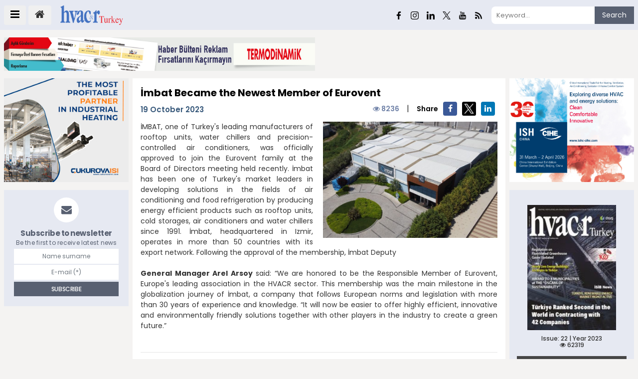

--- FILE ---
content_type: text/html; charset=UTF-8
request_url: https://www.hvac-turkey.com/news/imbat-became-the-newest-member-of-eurovent
body_size: 7713
content:

<!DOCTYPE html>
<html lang="tr-TR">

<head>
    <meta charset="UTF-8">
    <meta http-equiv="X-UA-Compatible" content="IE=edge">
    <meta name="viewport" content="width=device-width, initial-scale=1, shrink-to-fit=no">

    <!--Base URL-->
    <base href="https://www.hvac-turkey.com/" />
    <meta name="robots" content="index, follow" />

    <title>
        İmbat Became the Newest Member of Eurovent    </title>

    <!--Meta Info-->
    <meta name="keywords" content="İmbat Became the Newest Member of Eurovent" />
    <meta name="description" content="İmbat Became the Newest Member of Eurovent" />

    <link rel="canonical"
        href="https://www.hvac-turkey.com/news/imbat-became-the-newest-member-of-eurovent" />
    <link rel="icon" href="assets/img/favicon.png" type="image/x-icon" />

    <meta property="fb:app_id" content="265967904990678" />
    <meta property="og:locale" content="tr_TR" />
    <meta property="og:type" content="Article" />
    <meta property="og:title" content="İmbat Became the Newest Member of Eurovent" />
    <meta property="og:description" content='İMBAT, one of Turkey&#39;s leading manufacturers of rooftop units, water chillers and precision-controlled air conditioners, was officially approved to join the Eurovent family at the Board of Directors meeting held recently. İmbat has been one of Turkey&#39;s market leaders in developing solutions ..' />
    <meta property="og:url" content="https://www.hvac-turkey.com/news/imbat-became-the-newest-member-of-eurovent" />
    <meta property="og:site_name" content="Termodinamik" />
    <meta property="article:publisher" content="https://www.facebook.com/TermodinamikDergisi" />
    <meta name="image" property="og:image" content="https://www.hvac-turkey.com/upload/image/29377Press-image.jpg" />

    <meta name="twitter:card" content="summary_large_image" />
    <meta name="twitter:description" property="og:description" itemprop="description"
        content='İMBAT, one of Turkey&#39;s leading manufacturers of rooftop units, water chillers and precision-controlled air conditioners, was officially approved to join the Eurovent family at the Board of Directors meeting held recently. İmbat has been one of Turkey&#39;s market leaders in developing solutions ..' />
    <meta name="twitter:title" property="og:title" itemprop="name" content="İmbat Became the Newest Member of Eurovent" />
    <meta name="twitter:image" content="https://www.hvac-turkey.com/upload/image/29377Press-image.jpg" />

    <!-- Css -->
    <link rel="stylesheet"
        href="https://www.hvac-turkey.com/assets/plugins/bootstrap/css/bootstrap.min.css">
    <link rel="stylesheet"
        href="https://www.hvac-turkey.com/assets/plugins/fontawesome/css/font-awesome.css">
    <link rel="stylesheet" href="https://www.hvac-turkey.com/assets/css/style.css">
    <link rel="stylesheet" href="https://www.hvac-turkey.com/assets/css/mbcsmbmcp.css" type="text/css" />
    <link rel="stylesheet" href="https://www.hvac-turkey.com/assets/css/custom.css">
    <link rel="stylesheet" href="https://www.hvac-turkey.com/assets/css/swiper-bundle.min.css" type="text/css" />
    <link rel="stylesheet" href="https://www.hvac-turkey.com/assets/css/responsive.css">
    <link href="https://fonts.googleapis.com/css2?family=Exo+2:wght@400;500;600;700&display=swap" rel="stylesheet">

    <!-- Plugins Css -->
    <link rel="stylesheet"
        href="https://www.hvac-turkey.com/assets/plugins/lightslider/css/lightslider.css">
    <link rel="stylesheet"
        href="https://www.hvac-turkey.com/assets/plugins/scrollbar/jquery.mCustomScrollbar.min.css">

    <link rel="stylesheet" href="https://www.hvac-turkey.com/assets/plugins/magnific/magnific-popup.css">

    <!-- Flipbook StyleSheet -->
    <link rel="stylesheet" type="text/css" href="assets/dflip/css/dflip.css">
    <link rel="stylesheet" type="text/css" href="assets/dflip/css/themify-icons.css" media="all"/>

    <!-- Code Area -->
    <!-- Google tag (gtag.js) -->
<script async src="https://www.googletagmanager.com/gtag/js?id=G-MWF5F0NQNZ"></script>
<script>
  window.dataLayer = window.dataLayer || [];
  function gtag(){dataLayer.push(arguments);}
  gtag('js', new Date());

  gtag('config', 'G-MWF5F0NQNZ');
</script>

</head>

<body>

    <!-- B: Header -->
    <header>
    <div class="header-top w-100">
        <div class="container-fluid no-padding pr-md-2 pl-md-2">
            <div class="header-top-wrapper">
                <div class="header-logos">
                    <div class="navbar-header mr-md-3">
                        <button type="button" id="sidebarCollapse" class="btn btn-reverse navbar-btn">
                            <i class="fa fa-bars" style="font-size:21px"></i>
                            <span></span>
                        </button>

                        <a href="" class="btn btn-reverse"><i class="fa fa-home"></i></a>
                    </div>

                    <div class="logo w-100 text-center">
                        <a href="/" title="Logo"><img
                                src="https://www.hvac-turkey.com/upload/51936hvac.png"
                                height="40" alt="hvac-turkey logo"></a>
                    </div>
                </div>
                <div class="header-socials">
                    <ul class="header-social">
                        <li><a rel="nofollow" href="https://www.facebook.com/HVACTurkey" target="_blank"
                                title="Facebook"><img src="assets/img/facebook.png" alt=""></a></li>
                        <li><a rel="nofollow" href="https://www.instagram.com/dsygdogayayin/" target="_blank"
                                title="Instagram"><img src="assets/img/instagram.png" alt=""></a></li>
                        <li><a rel="nofollow" href="https://www.linkedin.com/company/hvacr-turkey" target="_blank"
                                title="Linkedin"><img src="assets/img/linkedin.png" alt=""></a></li>
                        <li><a rel="nofollow" href="https://twitter.com/Termodinamik_" target="_blank"
                                title="Twitter"><img src="assets/img/twitter.png" alt=""></a></li>
                        <li><a rel="nofollow" href="https://www.youtube.com/channel/UCMEO7b9U80_VrReVsZi4LHQ" target="_blank"
                                title="Youtube"><img src="assets/img/youtube.png" alt=""></a></li>
                        <li><a rel="nofollow" href="https://www.hvac-turkey.com/rss" target="_blank"
                                title="RSS"><img src="assets/img/rss.png" alt=""></a>
                        </li>
                    </ul>
                    <div class="search-box">
                        <form action="arama-sonuclari" method="get">
                            <input type="text" name="search_key" placeholder="Keyword...">
                            <button type="submit" class="col-auto">Search</button>
                        </form>
                    </div>
                </div>
            </div>
        </div>
    </div>
    <div class="header-bottom w-100">
        <div class="container-fluid no-padding">
            <div class="row">
                                        <div class="col-lg-6 pl-md-2 pr-md-2">
                            <div class="header-img w-100">
                                
                                    <a rel="nofollow" href="" class="block advertLink"
                                        id="57" target="_blank" title="Header Reklam"><img
                                            src="https://www.hvac-turkey.com/upload/image/60763DSYG_dergiSM_Termodinamik.jpg"
                                            alt="Header Reklam" class="img-fluid"></a>

                                
                            </div>
                        </div>
                                                </div>
        </div>
    </div>

    <!-- E: Mobile Menu -->
    <nav id="sidebar">
        <div class="sidebar-header">
            <h3><img src="https://www.hvac-turkey.com/upload/51936hvac.png" height="30"
                    alt="hvac-turkey logo"></h3>

            <div id="dismiss">
                <i class="fa fa-long-arrow-left"></i>
            </div>
        </div>

        <div class="search-box mobile-show">
            <form action="arama-sonuclari" method="get">
                <input type="text" name="search_key" placeholder="Keyword...">
                <button type="submit" class="col-auto">Search</button>
            </form>
        </div>

        <ul class="list-unstyled components">
            <li>
                <a rel="nofollow" href="/" title="Anasayfa">Home</a>
            </li>

            
                    <li>
                        <a title="Advertisement"
                            href="https://www.hvac-turkey.com/advertisement"
                            >
                            Advertisement                        </a>
                    </li>

                
                    <li>
                        <a title="Contact Us"
                            href="https://www.hvac-turkey.com/contact-us"
                            >
                            Contact Us                        </a>
                    </li>

                
                    <li>
                        <a title="News"
                            href="https://www.hvac-turkey.com/news"
                            >
                            News                        </a>
                    </li>

                
                    <li>
                        <a title="About Publisher"
                            href="https://www.hvac-turkey.com/about-publisher"
                            >
                            About Publisher                        </a>
                    </li>

                
                    <li>
                        <a title="Association & Chambers"
                            href="https://www.hvac-turkey.com/association-amp-chambers"
                            >
                            Association & Chambers                        </a>
                    </li>

                
                    <li>
                        <a title="HVACR in Turkey"
                            href="https://www.hvac-turkey.com/hvac-industry-in-turkey"
                            >
                            HVACR in Turkey                        </a>
                    </li>

                
                    <li>
                        <a title="Digital archive"
                            href="https://www.hvac-turkey.com/flip-flop-arsivi"
                            >
                            Digital archive                        </a>
                    </li>

                
                    <li>
                        <a title="About Magazine"
                            href="https://www.hvac-turkey.com/hvac-turkey-magazine"
                            >
                            About Magazine                        </a>
                    </li>

                
                    <li>
                        <a title="Digital latest issue"
                            href="https://www.hvac-turkey.com/hvac-turkey-online-latest"
                            >
                            Digital latest issue                        </a>
                    </li>

                
                    <li>
                        <a title="HTML Archive"
                            href="https://www.hvac-turkey.com/dergi-html-arsivi"
                            >
                            HTML Archive                        </a>
                    </li>

                                    </ul>

        <div class="mobile-social-wrapper">
            <h5>Follow Us!</h5>
            <ul class="mobile-social">
                <li><a rel="nofollow" href="https://www.facebook.com/HVACTurkey" target="_blank"
                        title="Facebook"><img src="assets/img/facebook.png" alt=""></a></li>
                <li><a rel="nofollow" href="https://www.instagram.com/dsygdogayayin/" target="_blank"
                        title="Instagram"><img src="assets/img/instagram.png" alt=""></a></li>
                <li><a rel="nofollow" href="https://www.linkedin.com/company/hvacr-turkey" target="_blank"
                        title="Linkedin"><img src="assets/img/linkedin.png" alt=""></a></li>
                <li><a rel="nofollow" href="https://twitter.com/Termodinamik_" target="_blank"
                        title="Twitter"><img src="assets/img/twitter.png" alt=""></a></li>
                <li><a rel="nofollow" href="https://www.youtube.com/channel/UCMEO7b9U80_VrReVsZi4LHQ" target="_blank"
                        title="Youtube"><img src="assets/img/youtube.png" alt=""></a></li>
                <li><a rel="nofollow" href="https://www.hvac-turkey.com/rss" target="_blank" title="RSS"><img
                            src="assets/img/rss.png" alt=""></a>
                </li>
            </ul>
        </div>
    </nav>
</header>    <!-- E: Header -->

    <main>
        <div class="container-fluid no-padding">
            <div class="row">
                <div class="main-wrapper w-100 mh-100 pl-md-2 pr-md-2 mb-3">

                    <!-- B: Sidebar Left Area -->
                    <div class="sidebar-left">
                        <div class="main-right-sidebar h-100">
        <!-- E: Altın Sponsorlarımız -->

        <!-- E: Gümüş Sponsorlarımız -->

        <!-- End. Sidebar Slider Banner1 -->

            <div id="adsSlider3" class="swiper sidebar-slider mb-md-3">
            <div class="swiper-wrapper">
                                                            <div class="swiper-slide"><a href="https://www.termodinamik.info" class="advertLink" id="56"
                                target="_blank" title="sidebar reklam"><img
                                    src="https://www.hvac-turkey.com/upload/image/95550banner-05.jpg"
                                    class="img-fluid w-100" alt="sidebar reklam"></a></div>
                                                                                <div class="swiper-slide"><a href="https://www.cukurovaisi.com/tr/urunler/endustriyel-isitma-sistemleri/?utm_source=hvac-turkey-endustri" class="advertLink" id="45"
                                target="_blank" title="sidebar reklam"><img
                                    src="https://www.hvac-turkey.com/upload/image/61649HVAC--Turkiye.jpg"
                                    class="img-fluid w-100" alt="sidebar reklam"></a></div>
                                    
            </div>
        </div>
        <!-- End. Sidebar Slider Banner3 -->

        <!-- End. Sidebar Slider Banner5 -->

        <!-- End. Sidebar Slider Banner7 -->

    <!-- Subscribe Form -->
    <aside class="widget widget_newsletter">
        <div class="newsletter-box">
            <i class="fa fa-envelope"></i>
            <h4>Subscribe to newsletter</h4>
            <p>Be the first to receive latest news</p>
            <form id="newsletterForm" action="javascript:void(0);">
                <input type="text" class="form-control" name="fname" placeholder="Name surname">
                <input type="email" class="form-control" name="email" placeholder="E-mail (*)" required>
                <input type="submit" value="SUBSCRIBE">
            </form>
            <div id="result"></div>
        </div>
    </aside>
    <!-- Subscribe Form -->
</div>                    </div>
                    <!-- E: Sidebar Left Area -->

                    <div class="content-area bg-white ml-md-2 mr-md-2 pt-md-3 pr-3 pl-3">
                         <!-- İlan Yoksa -->

                            <div class="main-left-sidebar h-100">
                                <div class="page-content news-detail">
                                    <h1>
                                        İmbat Became the Newest Member of Eurovent                                    </h1>
                                    <div class="row">
                                        <div class="col-auto col">
                                            <div class="news-date">
                                                <span>
                                                    19 October 2023                                                </span>
                                                                                            </div>
                                        </div>
                                        <div class="col mr-auto">
                                            <div class="news-share">
                                                <ul>
                                                    <li><a href="#"><i class="fa fa-eye"></i>
                                                            8236                                                        </a></li>
                                                    <li><span style="margin: 0 10px">|</span></li>
                                                    <li><a><span style="color: #000">Share</span></a></li>


                                                    <li>
                                                        <a class="facebook" href="javascript:void(0)"
                                                            onclick="window.open('https://www.facebook.com/sharer/sharer.php?u='+'https://www.hvac-turkey.com/news/imbat-became-the-newest-member-of-eurovent','facebook-share-dialog','width=626,height=436');return false;"><i
                                                                class="fa fa-facebook"></i></a>
                                                    </li>
                                                    <li><a class="twitter" href="#" rel="nofollow" target="_blank"
                                                            onclick="window.open('http://twitter.com/share?text=İmbat Became the Newest Member of Eurovent&amp;url=https://www.hvac-turkey.com/news/imbat-became-the-newest-member-of-eurovent','twitter-share-dialog','width=626,height=436');return false;">
                                                            <img src="assets/img/twitter-share.png" alt="twitter logo"></a>
                                                    </li>

                                                    <li><a class="linkedin"
                                                            href="http://www.linkedin.com/shareArticle?mini=true&amp;url=https://www.hvac-turkey.com/news/imbat-became-the-newest-member-of-eurovent"
                                                            rel="nofollow" target="_blank"
                                                            onclick="window.open('http://www.linkedin.com/shareArticle?mini=true&amp;url=https://www.hvac-turkey.com/news/imbat-became-the-newest-member-of-eurovent&amp;title=İmbat Became the Newest Member of Eurovent&amp;source=Termodinamik&amp;summary=termodinamik.info','linkedin-share-dialog','width=626,height=436');return false;"><i
                                                                class="fa fa-linkedin"></i></a></li>
                                                </ul>
                                            </div>
                                        </div>
                                    </div>

                                    <div id="content-area">
                                                                                    <img src="https://www.hvac-turkey.com/upload/image/29377Press-image.jpg"
                                                class="news-image" alt="İmbat Became the Newest Member of Eurovent">
                                        
                                        <p style="text-align:justify">İMBAT, one of Turkey&#39;s leading manufacturers of rooftop units, water chillers and precision-controlled air conditioners, was officially approved to join the Eurovent family at the Board of Directors meeting held recently. İmbat has been one of Turkey&#39;s market leaders in developing solutions in the fields of air conditioning and food refrigeration by producing energy efficient products such as rooftop units, cold storages, air conditioners and water chillers since 1991. İmbat, headquartered in Izmir, operates in more than 50 countries with its export network. Following the approval of the membership, İmbat Deputy<br />
<br />
<strong>General Manager Arel Arsoy</strong> said: &ldquo;We are honored to be the Responsible Member of Eurovent, Europe&#39;s leading association in the HVACR sector. This membership was the main milestone in the globalization journey of İmbat, a company that follows European norms and legislation with more than 30 years of experience and knowledge. &ldquo;It will now be easier to offer highly efficient, innovative and environmentally friendly solutions together with other players in the industry to create a green future.&rdquo;</p>                                    </div>

                                    <div class="popup-gallery">
                                                                            </div>

                                    <hr>

                                    <div class="news-tags clearfix">
                                        <h3>Tags</h3>
                                        <div>
                                                                                                <a href="tag/imbat">
                                                        imbat                                                    </a>

                                                                                                    <a href="tag/eurovent">
                                                        eurovent                                                    </a>

                                                                                                                                    </div>
                                    </div>

                                    <hr>

                                    <div class="news-share clearfix">

                                    </div>

                                </div>

                                <!-- Main Banner Last Vertical -->
                                                                                                                                            <div class="row mt-3">
                                            <div class="news-box col-lg-12 text-center mb-3">
                                                <a href="https://imbat.com/?utm_source=hvac-turkey-com&utm_medium=banner&utm_campaign=subat-23"
                                                    class="block advertLink" id="44"
                                                    target="_blank"><img
                                                        src="https://www.hvac-turkey.com/upload/image/45672-1EN1110px-90px-dark-banner.gif"
                                                        class="img-fluid" alt="Slider Altına"></a>
                                            </div>
                                        </div>
                                                                                                    <!-- End. Main Banner Last Vertical -->
                            </div>

                        
                    </div>

                    <!-- B: Sidebar Right Area -->
                    <div class="sidebar-right">
                        <div class="main-right-sidebar h-100">

            <div id="adsSlider2" class="swiper sidebar-slider mb-md-3">
            <div class="swiper-wrapper">
                                                            <div class="swiper-slide"><a href="https://ishc-cihe.hk.messefrankfurt.com/beijing/en.html" class="advertLink" id="67"
                                target="_blank" title="sidebar reklam"><img
                                    src="https://www.hvac-turkey.com/upload/image/58441ISHC26_300x250_HVAC-Tuekey.jpg"
                                    class="img-fluid w-100" alt="sidebar reklam"></a></div>
                                    
            </div>
        </div>
        <!-- End. Sidebar Slider Banner2 -->

        <!-- End. Sidebar Slider Banner4 -->

        <!-- End. Sidebar Slider Banner6 -->

        <!-- End. Sidebar Slider Banner8 -->

            <!-- Sidebar Ebook -->
    <div class="sidebar-ebook mb-3">
        <div class="ebook-box">

            <div id="df_manual" source="https://www.hvac-turkey.com/online/pdf/2023.pdf"
                        class="_df_thumb" id="22" style="background: none;padding: 0;"><img src="https://www.hvac-turkey.com/upload/image/20783hvac-2023-kapak.jpg"
                    alt="Year 2023"></div>
            <p class="text-center">Issue:
                22                |
                Year 2023 <br> <i class="fa fa-eye"></i>
                62319            </p>
            <div class="ebook-btn-box">
                                    <div id="df_manual" source="https://www.hvac-turkey.com/online/pdf/2023.pdf"
                        class="_df_thumb" id="22">READ DIGITAL</div>
                                <a rel="nofollow" title="HTML Oku" href="year-2023" target="_blank">READ HTML</a>
            </div>
            <select name="ebook_id" onchange="window.location.href=this.options
[this.selectedIndex].value" data-default="2020">
                <option value="0">Choose</option>
                                                                    <option
                                value="news/imbat-became-the-newest-member-of-eurovent?ebook_id=22"
                                >
                                Year 2023                            </option>
                                                                                                <option
                                value="news/imbat-became-the-newest-member-of-eurovent?ebook_id=21"
                                >
                                Year 2022                            </option>
                                                                                                <option
                                value="news/imbat-became-the-newest-member-of-eurovent?ebook_id=20"
                                >
                                Year 2021                            </option>
                                                                                                <option
                                value="news/imbat-became-the-newest-member-of-eurovent?ebook_id=19"
                                >
                                Year 2020                            </option>
                                                                                                <option
                                value="news/imbat-became-the-newest-member-of-eurovent?ebook_id=18"
                                >
                                Year 2019                            </option>
                                                                                                <option
                                value="news/imbat-became-the-newest-member-of-eurovent?ebook_id=17"
                                >
                                Year 2018                            </option>
                                                                                                <option
                                value="news/imbat-became-the-newest-member-of-eurovent?ebook_id=16"
                                >
                                Year 2017                            </option>
                                                                                                <option
                                value="news/imbat-became-the-newest-member-of-eurovent?ebook_id=15"
                                >
                                Year 2016                            </option>
                                                                                                <option
                                value="news/imbat-became-the-newest-member-of-eurovent?ebook_id=14"
                                >
                                Year 2015                            </option>
                                                                                                <option
                                value="news/imbat-became-the-newest-member-of-eurovent?ebook_id=13"
                                >
                                Year 2014                            </option>
                                                                                                <option
                                value="news/imbat-became-the-newest-member-of-eurovent?ebook_id=12"
                                >
                                Year 2013                            </option>
                                                                                                <option
                                value="news/imbat-became-the-newest-member-of-eurovent?ebook_id=11"
                                >
                                Year 2012                            </option>
                                                                                                <option
                                value="news/imbat-became-the-newest-member-of-eurovent?ebook_id=10"
                                >
                                Year 2011                            </option>
                                                                                                <option
                                value="news/imbat-became-the-newest-member-of-eurovent?ebook_id=9"
                                >
                                Year 2010                            </option>
                                                                                                <option
                                value="news/imbat-became-the-newest-member-of-eurovent?ebook_id=8"
                                >
                                Year 2009                            </option>
                                                                                                <option
                                value="news/imbat-became-the-newest-member-of-eurovent?ebook_id=7"
                                >
                                Year 2008                            </option>
                                                                                                <option
                                value="news/imbat-became-the-newest-member-of-eurovent?ebook_id=6"
                                >
                                Year 2007                            </option>
                                                                                                <option
                                value="news/imbat-became-the-newest-member-of-eurovent?ebook_id=5"
                                >
                                Year 2006                            </option>
                                                                                                <option
                                value="news/imbat-became-the-newest-member-of-eurovent?ebook_id=3"
                                >
                                Year 2005                            </option>
                                                                                                <option
                                value="news/imbat-became-the-newest-member-of-eurovent?ebook_id=2"
                                >
                                Year 2004                            </option>
                                                                                                <option
                                value="news/imbat-became-the-newest-member-of-eurovent?ebook_id=1"
                                >
                                Year 2003                            </option>
                                                                        </select>

        </div>
    </div>
    <!-- End. Sidebar Ebook -->

            <!-- Sidebar Activity Banner -->
        <div class="sidebar-box mb-md-3">
            <h3 class="mb-md-2 p-md-2 text-center activity">Events</h3>
                                                <div class="d-inline-block float-left w-100 mb-3 mt-1">
                        <a href="https://megaclimaexpo.com/ghana/?utm_source=Doga+yayin&utm_medium=banner&utm_campaign=ghana-megaclima-2025&utm_id=media-partner&utm_term=international+trade+show+ghana&utm_content=header-banner" class="advertLink" title="reklam"
                            id="65" target="_blank"><img
                                src="https://www.hvac-turkey.com/upload/image/72010300x100-MC-Gana.jpg"
                                class="img-fluid" alt="reklam"></a>
                    </div>
                                    </div>
        <!-- End. Sidebar Activity Banner -->
    </div>                    </div>
                    <!-- E: Sidebar Right Area -->
                </div>
            </div>
        </div>
    </main>

    <!-- B: Footer -->
    <footer>
    <div class="footer-top">
        <div class="container">
            <div class="row">
                <div class="col-12 col-lg-3">
                    <div class="foot-menu w-100">
                        <div>
                            <h1 class="foot-menu-title">
                                Voice of Turkish Hvac Industry                            </h1>
                        </div>
                        <p>
                            To provide sectoral inventory, research, news and information for the effective promotion of Turkey’s heating, cooling, ventilation and air conditioning interviews.                        </p>
                    </div>
                </div>
                <div class="col-12 col-lg-3">
                    <div class="foot-menu w-100">
                        <div>
                            <h2 class="foot-menu-title">
                                Pages                            </h2>
                        </div>
                        <ul>
                                                                <li class="w-50">
                                        <a href="https://www.hvac-turkey.com/news"
                                            title="News"><em
                                                class="fa fa-chevron-right mr-1"></em>
                                            News                                        </a>
                                    </li>
                                                                    <li class="w-50">
                                        <a href="https://www.hvac-turkey.com/hvac-turkey-magazine"
                                            title="About Magazine"><em
                                                class="fa fa-chevron-right mr-1"></em>
                                            About Magazine                                        </a>
                                    </li>
                                                                                    </ul>
                    </div>
                </div>

                <div class="col-12 col-lg-3">
                    <div class="foot-menu w-100">
                        <div class="foot-menu-title">
                            Categories                        </div>
                        <ul>
                                                                <li class="w-50">
                                        <a href="https://www.hvac-turkey.com/editorial"
                                            title="Editorial"><em
                                                class="fa fa-chevron-right mr-1"></em>
                                            Editorial                                        </a>
                                    </li>
                                                                    <li class="w-50">
                                        <a href="https://www.hvac-turkey.com/news"
                                            title="News"><em
                                                class="fa fa-chevron-right mr-1"></em>
                                            News                                        </a>
                                    </li>
                                                                                    </ul>
                    </div>
                </div>

                <div class="col-12 col-lg-3">
                    <div class="foot-menu w-100 last-child">
                        <div class="foot-menu-title">
                            Contact Us                        </div>
                        <ul class="w-100 d-block float-right">
                            <li><a href="#" title="Adres"><i class="fa fa-map-marker"></i>
                                    Ali Nazım Sok. No:30 Koşuyolu, Kadıköy
                                    İstanbul, 34718 Türkiye                                </a></li>
                            <li><a href="tel:+90 216 327 8010" title="Telefon"><i
                                        class="fa fa-phone"></i>
                                    +90 216 327 8010                                </a></li>
                            <li><a href="#" title="Faks"><i class="fa fa-fax"></i>
                                    +90 216 327 7925 (Fax)
                                </a></li>
                            <li><a href="/cdn-cgi/l/email-protection#92fbfcf4fdd2f6fdf5f3ebf3ebfbfcbcf1fdff" title="E-mail"><i
                                        class="fa fa-envelope"></i>
                                    <span class="__cf_email__" data-cfemail="20494e464f60444f4741594159494e0e434f4d">[email&#160;protected]</span>                                </a></li>
                        </ul>
                    </div>
                </div>
            </div>
        </div>
    </div>
    <div class="footer-bottom">
        <div class="container">
            <div class="row">
                <div class="col-auto mr-auto">
                    <ul class="footer-social">
                        <li><span>
                                Copyright © 2024 | Doga Trade Publishing Group, All Rights Reserved.                            </span></li>
                    </ul>
                </div>
                <div class="col-auto">
                    <ul class="foot-links">
                        <li><a rel="nofollow" href="https://www.termodinamik.info/" target="_blank"
                                title="termodinamik.info">termodinamik.info</a></li>
                        <li><a rel="nofollow" href="https://www.iskteknik.com/" target="_blank"
                                title="iskteknik.com">iskteknik.com</a></li>
                    </ul>
                </div>
            </div>
        </div>
    </div>
</footer>

<a href="#" id="back-to-top" title="Back to Top" class="show"><i class="fa fa-chevron-up bounce-top"></i></a>

<div class="overlay"></div>

<!-- Modal -->
<div class="modal fade" id="exampleModalCenter" tabindex="-1" role="dialog" aria-labelledby="exampleModalCenterTitle"
    aria-hidden="true">
    <div class="modal-dialog modal-lg" role="document"
        style="margin: 0px !important;display: flex;align-items: center;justify-content:center;height: 100vh;max-width: 100% !important;width: 100%">
        <div class="modal-content" style="width: 1000px">
            <div class="modal-header">
                <h5 style="font-size: 14px" class="modal-title" id="exampleModalLongTitle">Hvac-Turkey |
                    Sayı:
                    22 |
                    Year 2023                </h5>
                <button type="button" class="close" data-dismiss="modal" aria-label="Close">
                    <span aria-hidden="true">&times;</span>
                </button>
            </div>
            <div class="modal-body">
                                <p><a class="fbp-embed" data-fbp-height="550px" data-fbp-lightbox="yes" data-fbp-method="site" data-fbp-version="2020.1.2" data-fbp-width="950px" href="https://online.hvac-turkey.com/2022/" style="max-width: 100%">HVAC-Turkey | Year-2022 | Issue: 21</a><script data-cfasync="false" src="/cdn-cgi/scripts/5c5dd728/cloudflare-static/email-decode.min.js"></script><script async defer src="https://online.hvac-turkey.com/2022/files/html/static/embed.js?uni=990b86b7819fc54aa5fef5423af21376"></script></p>            </div>
        </div>
    </div>
</div>    <!-- E: Footer -->

    <!-- Js -->
    <script type="text/javascript" src="https://www.hvac-turkey.com/assets/js/jquery.min.js"></script>
    <!-- Flipbook Plugin Js -->
<script src="https://www.hvac-turkey.com/assets/dflip/js/dflip.js" type="text/javascript"></script>
<script src="https://www.hvac-turkey.com/assets/dflip/js/libs/three.min.js"
        type="text/javascript"></script>
<script src="https://www.hvac-turkey.com/assets/dflip/js/libs/mockup.min.js"
        type="text/javascript"></script>
    <script type="text/javascript"
        src="https://www.hvac-turkey.com/assets/plugins/bootstrap/js/bootstrap.min.js"></script>
        <script type="text/javascript"
        src="https://www.hvac-turkey.com/assets/js/swiper-bundle.min.js"></script>
    <script type="text/javascript"
        src="https://www.hvac-turkey.com/assets/plugins/lightslider/js/lightslider.js"></script>
    <script type="text/javascript"
        src="https://www.hvac-turkey.com/assets/plugins/scrollbar/jquery.mCustomScrollbar.concat.min.js"></script>
    <script type="text/javascript"
        src="https://www.hvac-turkey.com/assets/plugins/magnific/jquery.magnific-popup.min.js"></script>
    <script type="text/javascript" src="https://www.hvac-turkey.com/scripts/adverts.js"></script>
    <script type="text/javascript" src="https://www.hvac-turkey.com/assets/js/main.js"></script>
    <script>
    $('#newsletterForm').submit(function (e) {
        $.ajax({
            type: "POST",
            url: "newsletter-add.php",
            data: $("#newsletterForm").serialize(),
            success: function (result) {
                $('#result').html(result);
                $("#newsletterForm")[0].reset();
            }
        });
        e.preventDefault();
    });

    $('#newsletterFormPopup').submit(function (e) {
        $.ajax({
            type: "POST",
            url: "newsletter-add.php",
            data: $("#newsletterFormPopup").serialize(),
            success: function (result) {
                $('#resultPopup').html(result);
                $("#newsletterFormPopup")[0].reset();
            }
        });
        e.preventDefault();
    });

    /* Main Slider */
    let totalMSlide = $("#mainSlider li").length;
    if (totalMSlide <= 1) {
        $('#mainSlider').lightSlider({
            controls: false,
            auto: false,
            loop: false
        });
    } else {
        var mainSlider = $('#mainSlider').lightSlider({
            controls: true,
            speed: 2000,
            pause: 4000,
            mode: 'fade',
            adaptiveHeight: false
        });

        $('#PrevMs').click(function () {
            mainSlider.goToPrevSlide();
        });
        $('#NextMs').click(function () {
            mainSlider.goToNextSlide();
        });
    }

    /* Ads Slider 1*/
    let totalSlides = $("#adsSlider1 .swiper-slide").length;
    if (totalSlides <= 1) {
        const swiper = new Swiper('#adsSlider1', {
            loop: false
        });
    } else {
        const swiper = new Swiper('#adsSlider1', {
            loop: true,
            autoplay: {
                delay: 2000,
            },
            effect: 'slide'
        });
    }

    /* Ads Slider 2*/
    totalSlides = $("#adsSlider2 .swiper-slide").length;
    if (totalSlides <= 1) {
        const swiper = new Swiper('#adsSlider2', {
            loop: false
        });
    } else {
        const swiper = new Swiper('#adsSlider2', {
            loop: true,
            autoplay: {
                delay: 2000,
            },
            effect: 'slide'
        });
    }

    /* Ads Slider 3*/
    totalSlides = $("#adsSlider3 .swiper-slide").length;
    if (totalSlides <= 1) {
        const swiper = new Swiper('#adsSlider3', {
            loop: false
        });
    } else {
        const swiper = new Swiper('#adsSlider3', {
            loop: true,
            autoplay: {
                delay: 2000,
            },
            effect: 'slide'
        });
    }

    /* Ads Slider 4*/
    totalSlides = $("#adsSlider4 .swiper-slide").length;
    if (totalSlides <= 1) {
        const swiper = new Swiper('#adsSlider4', {
            loop: false
        });
    } else {
        const swiper = new Swiper('#adsSlider4', {
            loop: true,
            autoplay: {
                delay: 2000,
            },
            effect: 'slide'
        });
    }

    /* Ads Slider 5*/
    totalSlides = $("#adsSlider5 .swiper-slide").length;
    if (totalSlides <= 1) {
        const swiper = new Swiper('#adsSlider5', {
            loop: false
        });
    } else {
        const swiper = new Swiper('#adsSlider5', {
            loop: true,
            autoplay: {
                delay: 2000,
            },
            effect: 'slide'
        });
    }

    /* Ads Slider 6*/
    totalSlides = $("#adsSlider6 .swiper-slide").length;
    if (totalSlides <= 1) {
        const swiper = new Swiper('#adsSlider6', {
            loop: false
        });
    } else {
        const swiper = new Swiper('#adsSlider6', {
            loop: true,
            autoplay: {
                delay: 2000,
            },
            effect: 'slide'
        });
    }

    /* Ads Slider 7*/
    totalSlides = $("#adsSlider7 .swiper-slide").length;
    if (totalSlides <= 1) {
        const swiper = new Swiper('#adsSlider7', {
            loop: false
        });
    } else {
        const swiper = new Swiper('#adsSlider7', {
            loop: true,
            autoplay: {
                delay: 2000,
            },
            effect: 'slide'
        });
    }

    /* Ads Slider 8*/
    totalSlides = $("#adsSlider8 .swiper-slide").length;
    if (totalSlides <= 1) {
        const swiper = new Swiper('#adsSlider8', {
            loop: false
        });
    } else {
        const swiper = new Swiper('#adsSlider8', {
            loop: true,
            autoplay: {
                delay: 2000,
            },
            effect: 'slide'
        });
    }

    document.addEventListener("DOMContentLoaded", function () {
        var triggerDiv = document.getElementById("");
        if (triggerDiv && triggerDiv != "") {
            var clickEvent = new MouseEvent("click", {
                bubbles: true,
                cancelable: true,
                view: window
            });
            triggerDiv.dispatchEvent(clickEvent);
            triggerDiv.addEventListener("click", function () {

            });
        }
    });

</script><script defer src="https://static.cloudflareinsights.com/beacon.min.js/vcd15cbe7772f49c399c6a5babf22c1241717689176015" integrity="sha512-ZpsOmlRQV6y907TI0dKBHq9Md29nnaEIPlkf84rnaERnq6zvWvPUqr2ft8M1aS28oN72PdrCzSjY4U6VaAw1EQ==" data-cf-beacon='{"version":"2024.11.0","token":"62d5ce02cff348418be165717d405f32","r":1,"server_timing":{"name":{"cfCacheStatus":true,"cfEdge":true,"cfExtPri":true,"cfL4":true,"cfOrigin":true,"cfSpeedBrain":true},"location_startswith":null}}' crossorigin="anonymous"></script>
</body>

</html>

--- FILE ---
content_type: text/css
request_url: https://www.hvac-turkey.com/assets/css/style.css
body_size: 7220
content:
@import url("https://fonts.googleapis.com/css2?family=Poppins:ital,wght@0,400;0,500;0,600;0,700;0,800;0,900;1,400;1,500;1,600;1,700;1,800;1,900&display=swap");
a,
body,
div,
h1,
h2,
h3,
h4,
h5,
h6,
html,
li,
ol,
span,
ul {
  text-decoration: none;
  list-style: none;
  outline: 0;
  margin: 0;
  padding: 0;
}
a:active,
a:focus,
a:hover,
button:active,
button:focus,
button:hover {
  text-decoration: none;
  list-style: none;
}
h1,
h2,
h3,
h4,
h5,
h6 {
  font-family: "Poppins", sans-serif;
  font-weight: 700;
  line-height: 1.1;
  color: inherit;
}
a,
a:focus,
a:hover {
  color: inherit;
  text-decoration: none;
  transition: all 0.3s;
}
body {
  font-family: "Poppins", sans-serif;
  font-weight: 400;
  font-size: 16px;
  line-height: 1.09;
  color: #333;
  background-color: #f4f3f2;
}
header .header-top {
  background: #e6e9f2;
  font-size: 14px;
  height: 60px;
  z-index: 100;
  position: static;
  top: 0;
}
header .header-top.fixed-header {
  position: fixed;
  top: 0;
  box-shadow: 0 5px 7px 1px rgba(0, 10, 20, 0.14);
  -moz-box-shadow: 0 5px 7px 1px rgba(0, 10, 20, 0.14);
  -webkit-box-shadow: 0 5px 7px 1px rgba(0, 10, 20, 0.14);
}
header .header-top .top-menu {
  display: table;
}
header .header-top .top-menu li {
  display: table-cell;
  vertical-align: middle;
  height: 45px;
}
header .header-top .top-menu li a {
  display: block;
  font-weight: 700;
  color: #fff;
  padding-right: 40px;
  font-family: "Poppins", sans-serif;
}
header .header-top .header-social {
  display: table;
  float: right;
}
header .header-top .header-social li {
  display: table-cell;
  vertical-align: middle;
  height: 45px;
}
header .header-top .header-social li a {
  display: block;
  font-weight: 700;
  color: #b4b2b9;
  padding: 8px;
  font-size: 18px;
}
header .header-top .header-social li a img {
  height: 16px;
}
header .header-top .header-social li a:hover {
  color: #fff;
}
header .header-top .header-login {
  display: table;
  float: right;
}
header .header-top .header-login li {
  display: table-cell;
  vertical-align: middle;
  height: 45px;
}
header .header-top .header-login li a {
  display: block;
  font-weight: 700;
  color: #fff;
  padding-left: 40px;
}
.mobile-show {
  display: none;
}
header .header-top .search-box {
  margin-left: 10px;
}
header .header-bottom {
  padding: 15px 0;
}
header .header-bottom .logo {
  display: table;
  position: relative;
}
header .header-bottom .logo a {
  display: table-cell;
  vertical-align: middle;
  height: 104px;
}
header .header-bottom .logo:after {
  content: "";
  position: absolute;
  bottom: 0;
  right: -40px;
  width: 50px;
  height: 104px;
  background: url(../img/header-corner.png) no-repeat;
}
header .header-bottom .header-img img {
  width: 100%;
}
header .header-bottom .header-img a {
}
header .header-bottom .header-img iframe {
  width: 840px;
  height: 90px;
  margin-top: -8px;
}
header .header-bottom .main-nav .menu {
  display: table;
  background: #586071;
  position: relative;
}
header .header-bottom .main-nav .menu li {
  display: table-cell;
  vertical-align: middle;
  height: 32px;
}
header .header-bottom .main-nav .menu li:hover {
  background: #8ea9d2;
}
header .header-bottom .main-nav .menu li:hover a {
  border-color: transparent;
}
header .header-bottom .main-nav .menu li a {
  border-right: 1px solid #191b20;
  border-left: 1px solid #586071;
  display: block;
  line-height: 20px;
  padding: 10px 47.6px;
  font-weight: 600;
  color: #fff;
  font-size: 14px;
  text-transform: uppercase;
}
header .header-bottom .main-nav .menu li:first-child a {
  border-left: 0;
}
header .header-bottom .main-nav .menu li:last-child a {
  border-right: 0;
}
header .header-bottom .main-nav .menu .submenu {
  position: absolute;
  top: 40px;
  left: 0;
  width: 100%;
  height: 355px;
  background: #f9f9f9;
  box-shadow: 0 0 20px -5px #000;
  visibility: hidden;
  opacity: 0;
  transform: translateY(-2em);
  z-index: -1;
  transition: all 0.3s ease-in-out 0s, visibility 0s linear 0.3s,
    z-index 0s linear 10ms;
}
header .header-bottom .main-nav .menu li:hover .submenu {
  visibility: visible;
  opacity: 1;
  z-index: 99;
  transform: translateY(0);
  transition-delay: 0s, 0s, 0.3s;
}
header .header-bottom .main-nav .menu .submenu .submenu-content {
  width: 100%;
  padding: 15px;
  display: grid;
  grid-template-columns: 1fr 1fr 1fr 1fr;
  grid-gap: 5px;
}
header .header-bottom .main-nav .menu .submenu h3 {
  font-size: 18px;
  margin-left: 15px;
  margin-top: 10px;
  border-bottom: 1px solid #777;
  padding-bottom: 5px;
  margin-right: 15px;
}
header
  .header-bottom
  .main-nav
  .menu
  .submenu
  .submenu-content
  .submenu-content-box {
  height: 290px;
  border-radius: 4px;
  border: 1px solid #ddd;
}
header
  .header-bottom
  .main-nav
  .menu
  .submenu
  .submenu-content
  .submenu-content-box
  h4 {
  font-size: 15px;
  margin: 10px 10px 5px;
}
header
  .header-bottom
  .main-nav
  .menu
  .submenu
  .submenu-content
  .submenu-content-box
  p {
  font-size: 12px;
  margin: 5px 10px 10px;
  text-align: left;
}
header
  .header-bottom
  .main-nav
  .menu
  .submenu
  .submenu-content
  .submenu-content-box
  img {
  width: 100%;
  height: 100px;
  object-fit: cover;
  object-position: top;
}
header .activity-list-head {
  width: 100%;
  padding: 0;
  margin: 0;
}
header .activity-list-head li {
  width: 100%;
  padding: 0;
  margin: 0;
  display: block !important;
  height: auto !important;
}
header .activity-list-head li a {
  color: #000 !important;
  font-size: 12px !important;
  background: 0 0;
  padding: 0 !important;
  line-height: 30px !important;
}
header .activity-list-head li a strong {
  font-size: 14px;
}
header #sidebar {
  width: 400px;
  position: fixed;
  top: 0;
  left: -110%;
  height: 100%;
  z-index: 999;
  background: rgba(17, 24, 39, 1);
  color: #fff;
  transition: all 0.3s;
  overflow-y: scroll;
  box-shadow: 3px 3px 3px rgba(0, 0, 0, 0.2);
}
header #sidebar.active {
  left: 0;
}
header #dismiss {
  width: 35px;
  height: 30px;
  line-height: 30px;
  text-align: center;
  background: #fff;
  cursor: pointer;
  -webkit-transition: all 0.3s;
  -o-transition: all 0.3s;
  transition: all 0.3s;
  color: #000;
  font-size: 18px;
  border-radius: 4px;
}
header #dismiss:hover {
  background: rgba(17, 24, 39, 1);
  color: #fff;
}
.overlay {
  position: fixed;
  width: 100vw;
  height: 100vh;
  background: rgba(17, 24, 39, 0.9);
  z-index: 9;
  display: none;
  top: 0;
  left: 0;
}
header #sidebar .sidebar-header {
  padding: 15px 20px;
  background: #586071;
  display: flex;
  justify-content: space-between;
  align-items: center;
}
header #sidebar .sidebar-header h3 {
  font-size: 21px;
}
header #sidebar ul.components {
  padding: 0;
}
header #sidebar ul p {
  color: #fff;
  padding: 10px;
}
header #sidebar ul li a {
  padding: 15px 20px;
  font-size: 15px;
  display: block;
  color: #fff;
  border-bottom: 1px solid #282f3c;
}
header #sidebar ul li a i {
  font-size: 14px;
  margin-right: 5px;
  color: #777;
}
header #sidebar ul li a:hover {
  color: #fff !important;
  background: #586071 !important;
}
a[aria-expanded="true"],
header #sidebar ul li.active > a {
  color: #fff;
  background: #bd1522;
}
header a[data-toggle="collapse"] {
  position: relative;
}
a[aria-expanded="true"]::before,
header a[aria-expanded="false"]::before {
  content: "\f078";
  display: block;
  position: absolute;
  right: 20px;
  font-family: FontAwesome;
  font-size: 0.6em;
}
header a[aria-expanded="true"]::before {
  content: "\f077";
}
header ul ul a {
}
header ul.CTAs {
  padding: 20px 10px;
  float: left;
  width: 100%;
  margin-bottom: 15px;
}
header ul.CTAs li {
  width: 48.5%;
  float: left;
  margin-right: 5px;
}
header ul.CTAs a {
  text-align: center;
  font-size: 1em !important;
  display: block;
  border-radius: 5px;
  margin-bottom: 5px;
}
header a.download {
  background: #2e2e30;
  color: #fff !important;
  border: 0;
  border-radius: 0 !important;
}
a.article:hover,
header a.article {
  background: #333 !important;
  color: #fff !important;
}
.mobile-social-wrapper {
  display: flex;
  justify-content: center;
  flex-direction: column;
  text-align: center;
  margin: 30px 0 15px;
}
.mobile-social-wrapper h5 {
  font-size: 16px;
  font-weight: 500;
  font-style: italic;
}
header .mobile-social {
  display: flex;
  align-items: center;
  justify-content: center;
  margin: 15px 0;
}
header .mobile-social li a {
  padding: 5px !important;
  margin: 0 5px;
  border: 0 !important;
  background: #fff;
  border-radius: 4px;
}
header .mobile-social li a img {
  width: 20px;
  margin-right: 0 !important;
}
.search-box form {
  display: flex;
}
.search-box form input {
  line-height: 25px;
  padding: 5px 10px;
  width: 200px;
  font-size: 13px;
  border-top-left-radius: 8px;
  border-bottom-left-radius: 8px;
  border: 0;
}
.search-box form button {
  border: none;
  font-size: 14px;
  cursor: pointer;
  background: #586071;
  color: #fff;
}
.search-box form input:focus {
  border-color: #586071;
}
main .main-wrapper {
  min-height: 250px;
}
main .main-slider {
  position: relative;
  z-index: 1;
}
main .main-slider #mainSlider {
  position: relative;
  width: 100%;
  height: 390px !important;
}
main .main-slider #mainSlider li {
  position: relative;
}
main .main-slider .mainSlider-img {
  position: relative;
  top: 0;
  left: 0;
  width: 100%;
  height: 390px;
  z-index: 9;
}
main .main-slider .mainSlider-img img {
  width: 100%;
  height: 100%;
  object-fit: cover;
  object-position: top;
}
main .main-slider .mainSlider-text {
  position: absolute;
  bottom: 0;
  left: 0;
  z-index: 999;
  background: rgba(88, 96, 113, 0.9);
  width: 100%;
  padding: 15px;
}
main .main-slider .mainSlider-text span {
  font-size: 16px;
  display: block;
  color: #fff;
  font-weight: 600;
}
main .main-slider .mainSlider-text p {
  font-size: 15px;
  font-weight: 600;
  color: #fff;
  margin-bottom: 0;
}
main .main-slider .mainSlider-arrow {
  position: absolute;
  left: 0;
  top: 50%;
  transform: translateY(-50%);
  z-index: 9999;
  display: block;
  width: 100%;
}
main .main-slider .mainSlider-arrow #NextMs,
main .main-slider .mainSlider-arrow #PrevMs {
  font-size: 18px;
  color: #fff;
  background: #586071;
  opacity: 0.5;
  padding: 5px 10px;
  cursor: pointer;
}
main .main-slider .mainSlider-arrow #NextMs:hover,
main .main-slider .mainSlider-arrow #PrevMs:hover {
  opacity: 1;
}
main .main-slider .mainSlider-arrow #PrevMs {
  position: absolute;
  left: 15px;
  top: 0;
}
main .main-slider .mainSlider-arrow #NextMs {
  position: absolute;
  right: 0;
  top: 0;
}
main .main-news {
  min-height: 200px;
}
main .main-news img {
  width: 100%;
}
main .news-box {
  height: auto;
  display: table;
}
main .news-box.popular-news-box {
  height: 175px;
  display: table;
}
main .news-box.news-box-grid {
  height: 245px;
}
#vitrin-card .card {
  box-shadow: none;
  border: 1px solid #e6e9f2;
  height: 390px;
}
main .card {
  border: 0;
  border-radius: 0;
  overflow: hidden;
  padding: 10px;
  box-shadow: 0 5px 7px 1px rgba(0, 10, 20, 0.14);
  -moz-box-shadow: 0 5px 7px 1px rgba(0, 10, 20, 0.14);
  -webkit-box-shadow: 0 5px 7px 1px rgba(0, 10, 20, 0.14);
  position: relative;
}
main .fixed-post .card {
  background: #ffc;
}
main .card.card-popular-news {
  min-height: 50px;
  height: 175px;
}
main .card.card-img-none .card-block{
  height: 370px;
}
main .card.card-img-none .card-block .card-text {
  font-size: 15px;
  line-height: 21px;
}
main .card .card-block {
  padding: 10px 10px 0;
  position: relative;
  height: 120px;
}
main .card .card-block .card-title {
  color: #231f20;
  font-size: 15px;
  line-height: 1.2;
  margin: 0 0 5px 0;
  font-weight: 600;
  font-family: "Poppins", sans-serif;
}
main .card .card-block .card-text {
  margin-bottom: 15px;
  font-size: 14px;
}
main .card .card-block .btn {
  font-size: 12px;
  position: absolute;
  bottom: 0;
  left: 0;
  border: 1px solid #ccc;
  background: 0 0;
  padding: 8px 15px;
}
main .card .card-img-box {
  position: relative;
  max-height: 250px;
  height: 250px;
}
main .card .card-img-box img {
  width: 100%;
  height: 100%;
  object-fit: cover;
  max-height: 250px;
}
main .card ul {
  display: flex;
  justify-content: space-between;
  width: 88%;
  position: absolute;
  bottom: 10px;
  left: 19px;
}
main .card ul .card-date {
  font-size: 12px;
  font-weight: 600;
  display: block;
  margin-bottom: 5px;
}
main .card ul li {
  display: inline-block;
}
main .card ul li a {
  margin-right: 0;
  border: 1px solid #ababab;
  padding: 0;
  color: #ababab;
  font-size: 12px;
  width: 20px;
  height: 20px;
  display: block;
  text-align: center;
  border-radius: 4px;
}
main .card ul li.li-dc {
  float: right;
  width: 60px;
  font-size: 12px;
  color: #7d7d7d;
  text-align: right;
}
main .new-activity-title {
  background: #1d1d1b;
  display: inline-block;
  padding: 8px 12px;
  color: #fff;
  font-size: 14px;
  font-weight: 500;
  position: relative;
  max-height: 35px;
}
main .new-activity-title::after {
  content: "";
  position: absolute;
  right: -14px;
  top: 0;
  background: url(../img/widget-corner-dark.png) no-repeat;
  width: 15px;
  height: 35px;
}
main .new-product-title {
  background: #67a824;
  display: inline-block;
  padding: 8px 12px;
  color: #fff;
  font-size: 14px;
  font-weight: 500;
  position: relative;
  max-height: 35px;
}
main .new-product-title::after {
  content: "";
  position: absolute;
  right: -14px;
  top: 0;
  background: url(../img/widget-corner-green.png) no-repeat;
  width: 15px;
  height: 35px;
}
main .new-activity {
  min-height: 200px;
  position: relative;
}
main .new-activity .new-activity-title {
  background: #1d1d1b;
  display: inline-block;
  padding: 8px 12px;
  color: #fff;
  font-size: 14px;
  font-weight: 500;
  position: relative;
  max-height: 35px;
}
main .new-activity .new-activity-title:after {
  content: "";
  position: absolute;
  right: -14px;
  top: 0;
  background: url(../img/widget-corner-dark.png) no-repeat;
  width: 15px;
  height: 35px;
}
main .new-activity .new-activity-box {
  border: 1px solid #ebebeb;
  height: 285px;
}
main .new-activity .new-activity-box ul li a {
  font-size: 14px;
  font-weight: 600;
  line-height: 20px;
  display: block;
}
main .new-activity .new-activity-box ul li .activity-date {
  color: #6f81a7;
  margin-right: 5px;
}
main .activitySlider-arrow {
  position: absolute;
  right: 0;
  top: 10px;
}
main .activitySlider-arrow #NextA {
  background: #f4f3f2;
  padding: 5px;
  cursor: pointer;
}
main .activitySlider-arrow #PrevA {
  background: #f4f3f2;
  padding: 5px;
  cursor: pointer;
}
main .video-news {
  min-height: 200px;
}
main .video-news .video-news-title {
  background: #457cac;
  display: inline-block;
  padding: 8px 12px;
  color: #fff;
  font-size: 14px;
  font-weight: 500;
  position: relative;
  max-height: 35px;
}
main .video-news .video-news-title:after {
  content: "";
  position: absolute;
  right: -14px;
  top: 0;
  background: url(../img/widget-corner-light.png) no-repeat;
  width: 15px;
  height: 35px;
}
main .video-news .video-news-box {
  border: 1px solid #ebebeb;
  height: auto;
  max-height: 250px;
  padding: 10px;
}
main .video-news .video-news-box .video-news-box-text p {
  font-size: 14px;
  margin: 5px 0;
}
.page-content.page-list-type ul,
.page-content.page-list-type li {
  list-style: initial;
}
.page-content h1 {
  font-size: 21px;
  margin-bottom: 15px;
  border-bottom: 1px solid #586071;
  padding-bottom: 5px;
  color: #586071;
  display: flex;
  justify-content: space-between;
  align-items: center;
}
.page-content h1 span {
  font-size: 12px;
  display: inline-block;
}
.page-content p {
  font-size: 14px;
  padding-bottom: 10px;
  text-align: justify;
  line-height: 1.5;
}
.page-content h2 {
  font-size: 18px;
  margin-bottom: 5px;
}
.page-content .text-black {
  font-weight: 600;
}
.page-content .jumbotron {
  background: #f4f3f2;
  padding: 1.5rem 4rem 0.5rem;
}
.page-content.news-detail a {
  color: #6f81a7;
  font-size: 14px;
  font-weight: 600;
  text-decoration: underline;
}
.promotion-content ul {
  margin: 30px 20px;
}
.promotion-content ul li {
  margin-bottom: 10px;
}
.promotion-content h4 {
  display: inline-block;
  font-size: 16px;
  font-weight: 700;
}
.promotion-content a {
  color: #6f81a7;
  font-size: 14px;
  font-weight: 600;
}
.promotion-content a:hover {
  text-decoration: underline;
}
.promotion-content .jumbotron {
  background: #fff1d0;
  padding: 1.5rem 4rem 1rem;
}
.promotion-content .jumbotron h5 {
  font-size: 16px;
  color: #6f81a7;
  margin-bottom: 15px;
}
.promotion-content .jumbotron p {
  margin-bottom: 0;
  padding-bottom: 5px;
}
.promotion-content .jumbotron p b {
  font-size: 18px;
}
.newsletter .form-block {
  background: #f4f3f2;
  color: #949596;
  font-size: 13px;
  padding: 20px 18px;
}
.newsletter .form-block h4 {
  color: #1d1d1b;
  font-size: 15px;
  font-weight: 700;
  margin: 5px 0;
}
.newsletter .form-block .nws-title {
  float: left;
  margin: 6px 0 0;
}
.newsletter .form-block h4 span {
  font-weight: 400;
}
.newsletter .block-link {
  background: #e5e4dc;
  color: #191916;
  display: block;
  text-align: center;
  border-radius: 5px;
  margin: 0;
  padding: 4px 8px;
  font-size: 14px;
  font-weight: 500;
}
.newsletter .form-block p {
  font-size: 13px;
  color: #231f20;
}
.newsletter .form-block h5 {
  font-weight: 500;
  color: #231f20;
  font-size: 14px;
}
.newsletter .form-block .checkbox-list {
  margin: 15px 0;
}
.newsletter .form-block .checkbox {
  display: block;
  padding: 5px 0 0;
}
.newsletter .form-block .checkbox label {
  font-size: 14px;
  vertical-align: -2px;
  color: #231f20;
  cursor: pointer;
}
.newsletter .form-block .form-input {
  padding: 7px 0;
}
.newsletter .form-block .form-input input {
  padding: 8px 12px;
  background: #fff;
  border: 0;
  width: 214px;
  display: block;
  border-radius: 3px;
}
.newsletter .form-block .form-input button {
  background: #e5e4dc;
  color: #191916;
  display: block;
  padding: 0 34px;
  height: 30px;
  line-height: normal;
  letter-spacing: 1px;
  margin: 0;
  border: 0;
  font-family: Poppins, sans-serif;
  font-size: 15px;
  font-weight: 700;
  text-align: center;
  border-radius: 5px;
  cursor: pointer;
}
.contact .form-block input.form-input {
  width: 294px;
}
.contact .input-block {
  padding: 10px 0 4px 0;
}
.contact .form-block input.form-input {
  padding: 8px 12px;
  background: #fff;
  border: 0;
  width: 214px;
  display: block;
  border-radius: 3px;
}
.contact .form-block textarea.form-input {
  padding: 8px 12px;
  background: #fff;
  border: 0;
  width: 424px;
  height: 72px;
  resize: none;
  display: block;
  border-radius: 5px;
}
.contact .page-right-image {
  float: right;
  margin: 0 0 20px 20px;
}
.contact .contact-block a {
  color: #333;
  font-weight: 400;
}
.contact .contact-block ul {
  margin: 5px 0;
}
.sign-up .widget.widget-newsletter,
.widget.widget-send-news {
  background: #f5f4f3;
}
.sign-up .widget.widget-send-news .widget-content {
  padding: 15px 12px;
  text-align: center;
}
.sign-up .widget .widget-content {
  border: 1px solid #d2dae5;
  font-size: 13px;
  padding: 15px 12px 15px 0;
  width: 100%;
}
.sign-up .login-wrapper {
  margin: 0;
  padding: 0 8px;
}
.sign-up .widget.widget-send-news .widget-content h5,
.user-login .widget.widget-newsletter .widget-content h5 {
  color: #6e80a6;
  font-size: 14px;
  font-weight: 400;
  line-height: 1.4;
}
.sign-up .login-wrapper .form-block {
  margin: 10px 0 0;
}
.newsletter.sign-up .form-block .form-input input,
.newsletter.sign-up .form-block input.form-input {
  width: 100%;
}
.newsletter.sign-up .form-block .form-input.signup input {
  width: 326px;
}
.login-wrapper .login-links {
  padding: 1px 0 10px 0;
}
.login-wrapper .login-links a {
  color: #647aa2;
  display: inline-block;
  font-size: 12px;
  margin: 0 7px;
  padding: 0;
}
.login-wrapper .form-block .form-submit button {
  background: #dddbd7;
  color: #231f20;
  display: inline-block;
  width: 76px;
  height: 26px;
  line-height: normal;
  letter-spacing: 1px;
  margin: 0;
  padding: 0;
  border: 0;
  font-family: Poppins, sans-serif;
  font-size: 14px;
  font-weight: 500;
  text-align: center;
  border-radius: 3px;
  cursor: pointer;
}
.page-archive .inner-block {
  background: #f4f4f2;
  text-align: center;
  padding: 24px 20px 22px 20px;
  margin-bottom: 20px;
}
.page-archive .inner-block h4 {
  font-size: 16px;
  font-weight: 700;
}
.page-archive .inner-block a,
.page-archive .inner-block h4,
.page-archive .inner-block span {
  display: inline-block;
}
.page-archive .inner-block a {
  color: #005baa;
}
.page-archive .inner-block a.block-link {
  display: inline-block;
  margin: 12px auto 0 auto;
  padding: 7px 12px 5px 12px;
  font-size: 14px;
}
.page-archive .inner-block .block-link {
  background: #e5e4dc;
  color: #191916;
  display: block;
  padding: 7px 0 5px 0;
  margin: 10px 0;
  font-size: 15px;
  text-align: center;
  border-radius: 5px;
  font-weight: 700;
}
.page-archive p {
  text-align: left;
  margin: 0 0 10px;
  font-size: 14px;
}
.page-archive .select-box {
  margin: 25px 0;
}
.page-archive .select-box label {
  display: block;
  background: #586071;
  color: #fff;
  width: 150px;
  padding: 4px 0;
  text-align: center;
  font-size: 14px;
  margin: 0;
}
.page-archive .select-box select {
  width: 150px;
  padding: 7px 10px 7px 0;
  text-align: right;
  font-size: 16px;
  color: #6e81a7;
  font-weight: 700;
  border: 1px solid #ccc;
  border-top-color: #ccc;
  border-top-style: solid;
  border-top-width: 1px;
  border-top-color: #ccc;
  border-top-style: solid;
  border-top-width: 1px;
  border-top: 0;
}
.page-archive .archive-result {
  display: grid;
  grid-template-columns: 1fr 1fr 1fr 1fr 1fr;
  grid-gap: 15px;
  margin-top: 30px;
}
.page-archive .archive-result .archive-box .archive-title {
  display: block;
  width: 100%;
  padding: 5px 0;
  background: #586071;
  color: #fff;
  text-align: center;
  border: 1px solid #586071;
  transition: 0.5s;
}
.page-archive .archive-result .archive-box .archive-title a {
  display: block;
  color: #fff;
  font-size: 14px;
}
.page-archive .archive-result .archive-box .archive-img {
  border: 1px solid #586071;
  width: 100%;
  transition: 0.5s;
}
.page-archive .archive-result .archive-box .archive-img img {
  width: 100%;
  height: 100%;
  object-fit: cover;
}
.page-archive .archive-result .archive-box:hover .archive-title {
  background: #000;
  border-color: #000;
}
.page-archive .archive-result .archive-box:hover .archive-img {
  border-color: #000;
}
.newsletter-archive {
  color: #231f20;
  font-size: 18px;
}
.newsletter-archive .select-box {
  color: #8b9092;
  display: inline-block;
  margin-right: 50px;
}
.newsletter-archive label {
  display: block;
  margin: 0 0 10px 0 !important;
  color: #231f20 !important;
  text-align: left !important;
  background: 0 0 !important;
  font-size: inherit !important;
  width: auto !important;
  padding: 0 !important;
}
.newsletter-archive .select-box select {
  padding: 4px !important;
  width: 158px;
  height: 34px;
  float: left;
  border: 1px solid #cac9c9;
  border-right-color: #cac9c9;
  border-right-style: solid;
  border-right-width: 1px;
  border-right: 0;
  color: #231f20 !important;
  font-weight: 400;
  font-size: inherit !important;
  text-align: left !important;
}
.newsletter-archive .select-submit {
  display: block;
  float: left;
  width: 40px;
  height: 34px;
  line-height: 34px;
  padding: 0;
  text-align: center;
  font-size: 18px;
  background: #231f20;
  color: #fff;
  border: 0;
}
.fairs-container {
  margin: 30px 0 0;
}
.fairs-container table {
  border-collapse: collapse;
  border-spacing: 0;
  width: 100%;
  max-width: 100%;
}
.fairs-container .table > thead > tr {
  background: #6f9ccd;
  color: #fff;
}
.fairs-container .table > tbody > tr > td:first-child,
.fairs-container .table > thead > tr > th:first-child {
  text-align: left;
}
.fairs-container .table > thead > tr > th {
  border-top: 0;
}
.fairs-container .table > tbody > tr > td,
.fairs-container .table > tbody > tr > th,
.fairs-container .table > thead > tr > td,
.fairs-container .table > thead > tr > th {
  border: 1px solid #bacbe7;
  border-top-color: #bacbe7;
  border-top-style: solid;
  border-top-width: 1px;
  padding: 12px 6px;
  line-height: 1.24;
  vertical-align: middle;
  text-align: center;
  font-size: 12px;
  max-width: 350px;
}
.fairs-container .table .add-agenda {
  display: inline-block;
  background: #00509f;
  color: #fff;
  padding: 4px 20px 4px 8px;
  border-radius: 4px;
  border-bottom: 1px solid #4f72b7;
  border-right: 1px solid #4f72b7;
  text-decoration: none;
  position: relative;
}
.fairs-container .table .add-agenda::before {
  content: "";
  display: block;
  position: absolute;
  bottom: 0;
  right: 0;
  left: 0;
  top: 0;
  border-bottom-right-radius: 3px;
  border-bottom: 1px solid #c8cde9;
  border-right: 1px solid #c8cde9;
}
.fairs-container .table .add-agenda::after {
  display: block;
  position: absolute;
  top: 12px;
  right: 6px;
  color: #fab733;
  content: "\f0da";
  font: normal normal normal 19px/1 FontAwesome;
  text-rendering: auto;
  -webkit-font-smoothing: antialiased;
  -moz-osx-font-smoothing: grayscale;
  transform: translate(0, 0);
}
.news-detail h1 {
  font-size: 20px;
  line-height: 1.3;
  margin: 0;
  border: none;
  color: #000;
}
.news-info {
  width: 100%;
  display: block;
}
.news-date {
  float: left;
  display: table;
}
.news-share {
  float: right;
}
.news-share ul {
  display: table;
}
.news-share ul li {
  display: table-cell;
  vertical-align: middle;
  height: 25px;
}
.news-share ul li a {
  margin: 0 5px;
  font-size: 14px;
  color: #38597b;
  text-decoration: none !important;
}
.news-share ul li a.facebook {
  background: #3b5998;
  color: #fff;
  font-size: 16px;
  border-radius: 4px;
  width: 28px;
  height: 28px;
  line-height: 28px;
  display: block;
  text-align: center;
}
.news-share ul li a.twitter img {
  width: 28px;
  height: 28px;
}
.news-share ul li a.twitter {
  font-size: 16px;
  width: 28px;
  height: 28px;
  display: block;
  text-align: center;
}
.news-share ul li a.linkedin {
  background: #0077b5;
  color: #fff;
  font-size: 16px;
  border-radius: 4px;
  width: 28px;
  height: 28px;
  line-height: 28px;
  display: block;
  text-align: center;
}
.news-share ul li a span {
  display: inline-block;
}
.news-date span {
  display: table-cell;
  vertical-align: middle;
  height: 25px;
  float: left;
  margin: 0 0 15px;
  line-height: 32px;
  font-size: 15px;
  font-weight: 600;
  color: #38597b;
}
.news-date a {
  display: table-cell;
  vertical-align: middle;
  height: 25px;
  float: left;
  margin: 0 0 15px;
  line-height: 32px;
  font-size: 15px !important;
  font-weight: 600;
  color: #38597b;
  text-decoration: none !important;
}
.news-date a:before {
  content: "|";
  margin: 0 10px;
}
.news-detail .news-image {
  margin: 0 0 8px 20px;
  display: block;
  float: right;
  max-width: 350px;
}
.news-tags {
  margin: 10px -5px 0 -5px;
}
.news-tags a,
.news-tags h3 {
  display: inline-block;
  line-height: normal;
  float: left;
  font-size: 14px;
  background: #d3d4d0;
  border: 1px solid #cacbbd;
  color: #191916 !important;
  margin: 5px;
  padding: 6px 20px;
  border-radius: 5px;
  font-stretch: condensed;
  text-decoration: none !important;
}
.news-tags h3 {
  font-weight: 600;
  background: #cacbbd;
}
.populer-news {
  height: auto !important;
  max-height: 100% !important;
  padding: 0 !important;
}
.populer-news li {
  border-bottom: 1px solid #ebebeb;
  padding: 10px 20px;
}
.populer-news li a {
  font-size: 14px;
  line-height: 20px !important;
  font-weight: 500 !important;
}
.widget.widget-send-news .widget-content {
  padding: 15px 12px;
  text-align: center;
}
.widget .widget-content {
  border: 1px solid #d2dae5;
  font-size: 13px;
  padding: 15px 12px 15px 0;
  width: 100%;
  margin: 20px 0 5px;
}
.widget.widget-newsletter .widget-content h5,
.widget.widget-send-news .widget-content h5 {
  color: #6e80a6;
  font-size: 14px;
  font-weight: 400;
  line-height: 1.4;
}
.form-block .block-link,
.inner-block .block-link,
.widget .block-link {
  background: #e5e4dc;
  color: #191916;
  display: block;
  padding: 7px 0 5px 0;
  margin: 10px 0;
  font-size: 15px;
  text-align: center;
  border-radius: 5px;
  font-weight: 700;
}
.widget .form-newsletter {
  margin: 12px 0 0;
}
.widget.widget-newsletter .widget-content {
  padding: 15px 12px;
}
.widget.widget-newsletter .widget-content h5 {
  text-align: center;
}
.form-newsletter input {
  width: 239px;
  padding: 8px 12px;
  font-size: 13px;
  border-radius: 1px;
  border: 1px solid #e5e4dc;
}
.form-newsletter button {
  background: #e5e4dc;
  color: #191916;
  border: none;
  padding: 9px 12px;
  margin-left: -3px;
  cursor: pointer;
}
footer .footer-top {
  background: #e6e9f2;
}
footer .footer-top .foot-menu {
  position: relative;
  min-height: 300px;
  padding: 50px 15px !important;
}
footer .footer-top .foot-menu p {
  font-size: 13px;
  line-height: 18px;
}
footer .footer-top .foot-menu:after {
  border-right: 1px solid #ccccd4;
  content: "";
  position: absolute;
  right: 0;
  width: 1px;
  height: 175px;
  top: 50%;
  transform: translateY(-50%);
}
footer .footer-top .foot-menu.last-child:after {
  content: none;
}
footer .footer-top .foot-menu .foot-menu-title {
  font-weight: 700;
  font-size: 15px;
  margin-bottom: 15px;
}
footer .footer-top .foot-menu ul li a {
  font-size: 13px;
  font-weight: 400;
  line-height: 25px;
}
footer .footer-bottom {
  background: #1d1c1b;
}
footer .footer-bottom .footer-social {
  display: table;
}
footer .footer-bottom .footer-social li {
  display: table-cell;
  vertical-align: middle;
  height: 50px;
}
footer .footer-bottom .footer-social li a {
  color: #b4b2b9;
  font-size: 14px;
  padding: 0 10px;
}
footer .footer-bottom .footer-social li a:hover {
  color: #fff;
}
footer .footer-bottom .footer-social li:first-child a {
  padding-left: 0;
  padding-right: 30px;
}
footer .footer-bottom .foot-links {
  display: table;
}
footer .footer-bottom .foot-links li {
  display: table-cell;
  vertical-align: middle;
  height: 50px;
}
footer .footer-bottom .foot-links li a {
  color: #fff;
  font-size: 13px;
  margin-left: 30px;
}
footer .footer-bottom .footer-social span {
  color: #b4b2b9;
  font-size: 13px;
  padding: 0 30px 0 0;
  font-weight: 400;
}
.advertisement {
  margin-top: 15px;
  margin-bottom: 15px;
}
.sub-text {
  display: block;
  width: 400px;
  padding: 30px;
}
.sub-text a {
  display: block !important;
  color: #1d1700 !important;
  padding: 0 !important;
  width: 100%;
  font-size: 17px !important;
  line-height: 30px !important;
  text-transform: none !important;
}
.sub-text p {
  margin-top: 15px;
}
.sub-text-img {
  padding: 20px;
  transition: all 0.5s;
}
.sub-text-img img {
  box-shadow: 0 0 30px -10px #000;
}
.sub-text-img:hover img {
  box-shadow: 0 0 20px -7px #000;
}
.sub-text-img h4 {
  font-size: 16px;
  margin-bottom: 15px;
  margin-top: 15px;
}
.block-content {
  border-bottom: solid 1px #d4d0c8;
  border-top: solid 1px #d4d0c8;
  padding: 11px 0 10px 5px;
  margin: -1px 0 0;
  font-size: 12px;
  color: #666;
}
.category-content {
  background: #ccc;
  padding-left: 5px;
}
.block-content h4,
.block-content h5 {
  font-size: 14px;
  font-weight: 700;
  margin: 0;
  padding: 0;
  color: #000;
}
.block-content h5 {
  padding: 5px 0 15px 0;
}
.masonry-wrapper {
  -webkit-column-count: 2;
  -moz-column-count: 2;
  column-count: 2;
  -webkit-column-gap: 1em;
  -moz-column-gap: 1em;
  column-gap: 1em;
  margin: 1em;
  padding: 0;
  -moz-column-gap: 1em;
  -webkit-column-gap: 1em;
  column-gap: 1em;
}
.masonry-item {
  display: inline-block;
  background: #fff;
  margin: 0 0 1em;
  width: 100%;
}
.popup-gallery {
  -webkit-column-count: 4;
  -moz-column-count: 4;
  column-count: 4;
  -webkit-column-gap: 1em;
  -moz-column-gap: 1em;
  column-gap: 1em;
  margin: 1em;
  padding: 0;
  -moz-column-gap: 1em;
  -webkit-column-gap: 1em;
  column-gap: 1em;
}
.gallery-item {
  display: inline-block;
  background: #fff;
  margin: 0 0 15px;
  width: 100%;
  height: 100%;
}
.gallery-item img {
  width: 100%;
  height: 100%;
  object-fit: cover;
}
.gallery-item span {
  font-size: 16px;
  text-align: center;
  display: block;
  font-weight: 600;
  background: #f7f7f7;
  padding: 5px 0;
}
.grid {
  display: grid;
  grid-gap: 5px;
  grid-template-columns: repeat(auto-fill, minmax(210px, 1fr));
}
.news-pagination {
  margin-top: 30px !important;
}
.container-grid {
  width: 100%;
  display: grid;
  grid-template-columns: repeat(auto-fit, minmax(250px, 1fr));
  grid-auto-rows: 10px;
  grid-auto-flow: row dense;
  grid-gap: 15px;
}
.container-grid .card-grid {
  display: flex;
  flex-flow: column nowrap;
  height: 100%;
  width: 100%;
  grid-column: auto/span 1;
  box-shadow: 0 5px 7px 1px rgba(0, 10, 20, 0.14);
  padding: 10px;
}
.container-grid .small {
  grid-row: auto/span 12;
}
.container-grid .card-body {
  flex: 1 1 33.3%;
  padding: 10px 10px 0;
  display: flex;
  flex-flow: column nowrap;
  position: relative;
}
.container-grid .card-body .card-title {
  color: #231f20;
  font-size: 14px;
  line-height: 1.2;
  margin: 0 0 5px 0;
  font-weight: 600;
}
.container-grid .card-body p {
  color: #231f20;
  font-size: 13px;
  line-height: 1.5;
  margin: 0 0 5px 0;
  font-weight: 400;
}
.container-grid .card-body ul {
  display: table;
  width: 93%;
  position: absolute;
  bottom: 0;
  left: 10px;
}
.container-grid .card-body ul li {
  display: inline-block;
}
.container-grid .card-body .card-date {
  font-size: 12px;
  font-weight: 600;
  display: block;
  margin-bottom: 5px;
}
.container-grid .card-body ul li.li-dc {
  float: right;
  width: 60px;
  font-size: 13px;
  color: #7d7d7d;
  text-align: right;
}
.container-grid .card-img-box {
  height: 175px;
  position: relative;
}
.container-grid .card-img-box img {
  width: 100%;
  height: 100%;
  object-fit: cover;
}
.container-grid .card-body button {
  min-width: 8.3em;
  flex: none;
  align-self: flex-start;
  margin-top: auto;
  padding: 0.6em 1.2em;
  font-size: 0.92em;
  background: 0 0;
  border: 0.5px solid #777;
  border-radius: 2px;
}
.container-grid .card-body button:hover {
  border-color: #d099a0;
}
.card-text p,
.container-grid .card-text h3 {
  margin: 0 0 0.7em 0;
  line-height: 1.3em;
  color: #345;
}
#content-area ul li {
  list-style-type: disc !important;
  margin-left: 15px;
  font-size: 14px;
  line-height: 1.5;
}
#back-to-top {
  position: fixed;
  bottom: 55px;
  right: 20px;
  z-index: 9999;
  width: 35px;
  height: 35px;
  text-align: center;
  line-height: 35px;
  color: #fff;
  cursor: pointer;
  border: 0;
  border-radius: 10%;
  text-decoration: none;
  transition: opacity 0.2s ease-out;
  opacity: 0;
  background: rgb(88 96 113);
  font-size: 21px;
  box-shadow: 0 0px 10px 1px rgb(0 0 0 / 50%);
  -moz-box-shadow: 0 0px 10px 1px rgb(0 0 0 / 50%);
  -webkit-box-shadow: 0 0px 10px 1px rgb(0 0 0 / 50%);
  transition: all 0.5s;
}
#back-to-top:hover {
  box-shadow: 0 0px 5px 1px rgb(0 0 0 / 50%);
  -moz-box-shadow: 0 0px 5px 1px rgb(0 0 0 / 50%);
  -webkit-box-shadow: 0 0px 5px 1px rgb(0 0 0 / 50%);
}
#back-to-top.show {
  opacity: 1;
}
.show {
  display: block;
}
.sidebar-box {
  width: 100%;
  height: auto;
  display: block;
}
.sidebar-box h3 {
  font-size: 16px;
}
.sidebar-box h3.gold {
  background-color: #ffd700;
}
.sidebar-box h3.silver {
  background-color: #c0c0c0;
}
.sidebar-box h3.activity {
  background-color: #b10213;
  color: #fff;
}
.sidebar-box-inner {
  display: flex;
  justify-content: space-between;
}
.sidebar-slider {
  width: 100%;
  display: block;
}
.sidebar-slider iframe,
.sidebar-slider img {
  width: 100% !important;
}
.sidebar-sliderTwo {
  width: 100%;
  display: block;
  height: 250px;
  margin: 15px 0;
}
.widget_newsletter .newsletter-box {
  width: 100%;
  background-color: #e6e9f2;
  padding: 15px 20px 0;
  text-align: center;
}
.widget_newsletter .newsletter-box > i {
  background-color: #fff;
  border-radius: 50%;
  display: inline-block;
  font-size: 21px;
  line-height: 50px;
  height: 50px;
  width: 50px;
  margin-bottom: 10px;
  color: #586071;
}
.widget_newsletter .newsletter-box > h4 {
  font-size: 15px;
  font-weight: 700;
  letter-spacing: -0.45px;
  line-height: 1.66;
  margin-bottom: 0;
  color: #586071;
}
.widget_newsletter .newsletter-box > p {
  color: #586071;
  letter-spacing: 0.225px;
  line-height: 14px;
  font-size: 12px;
  margin-bottom: 5px;
  font-weight: 400;
}
.widget_newsletter .newsletter-box > form {
  display: inline-block;
  width: 100%;
}
.widget_newsletter .newsletter-box > form .form-control {
  background-color: #fff;
  border: none;
  border-radius: 0;
  box-shadow: none;
  color: #717171;
  outline: 0;
  padding-top: 5px;
  padding-bottom: 5px;
  text-align: center;
  margin-bottom: 2px;
  font-size: 12px;
  height: 30px;
}
.widget_newsletter .newsletter-box > form input[type="submit"] {
  background-color: #586071;
  border: none;
  cursor: pointer;
  color: #fff;
  font-size: 12px;
  letter-spacing: -0.35px;
  display: inline-block;
  padding: 8px 10px;
  margin-top: 2px;
  text-transform: uppercase;
  width: 100%;
  -webkit-transition: all 1s ease 0s;
  -moz-transition: all 1s ease 0s;
  -o-transition: all 1s ease 0s;
  transition: all 1s ease 0s;
  font-weight: 500;
}
#result,
#resultPopup {
  color: red;
  padding: 0 15px 10px;
  margin-top: 10px;
}
.alert-msg {
  color: #ccc;
  display: inline-block;
  width: 100%;
}
.alert-msg-success {
  color: #50b948;
}
.alert-msg-failure {
  color: red;
}
.modal {
  background: rgba(20, 20, 20, 0.8) !important;
}
.modal-dialog {
  margin-top: 0 !important;
  min-width: 650px !important;
  max-width: 820px !important;
  margin-bottom: 0;
  height: 100vh;
}
.modal-dialog .modal-content {
  background: 0 0 !important;
  height: 100%;
  justify-content: center;
}
.modal-dialog .modal-header {
  border-bottom: none !important;
  padding: 25px 0;
}
.modal-dialog .modal-body {
  display: flex;
  align-items: center;
  justify-content: center;
  height: auto;
  padding: 0;
  flex: none;
  border: 10px solid #fff;
  border-radius: 10px;
}
.modal-dialog .close {
  padding: 0 10px !important;
  color: #fff !important;
  font-size: 40px !important;
  font-weight: 400 !important;
  opacity: 1 !important;
}
.ad-management-main-left-sidebar {
  display: flex;
  justify-content: space-between;
}
.ad-management-page-content {
  flex: 2;
}
.ad-management-content {
  max-width: 39%;
  min-width: 25%;
  margin-left: 30px;
}
.ad-management-content img {
  width: 100%;
}
.news-detail .ad-management-image {
  margin: 0 20px 8px 0;
  display: block;
  float: left;
  max-width: 350px;
}
.sticky {
  position: -webkit-sticky;
  position: sticky;
  top: 15px;
  max-height: 108vh;
}
.ebook-box {
  display: flex;
  justify-content: center;
  align-items: center;
  flex-direction: column;
  background: #e6e9f2;
  padding: 30px 0 15px;
}
.ebook-box a {
  cursor: pointer;
}
.ebook-box img {
  width: 178px;
}
.ebook-box p {
  font-size: 12px;
  font-weight: 500;
  margin-top: 10px;
}
.ebook-box select {
  font-size: 12px;
}
.ebook-btn-box {
  display: flex;
  flex-wrap: wrap;
  margin-bottom: 15px;
  justify-content: space-between;
  gap: 10px;
}
.ebook-btn-box a {
  display: inline-block;
  padding: 5px 20px;
  background: #464646;
  color: #fff;
  font-size: 12px;
  text-transform: uppercase;
}
.btn-register {
  background: #586071;
  font-size: 10px !important;
  color: #fff !important;
  display: inline-block;
  padding: 8px 20px;
  border-radius: 4px;
}
.btn-register:hover {
  text-decoration: none !important;
  background: #464646;
}
.video-responsive {
  overflow: hidden;
  padding-bottom: 56.25%;
  position: relative;
  height: 0;
}
.video-responsive iframe {
  left: 0;
  top: 0;
  height: 100%;
  width: 100%;
  position: absolute;
}
#notfound {
  position: relative;
  height: 100vh;
}
#notfound .notfound {
  position: absolute;
  left: 50%;
  top: 50%;
  -webkit-transform: translate(-50%, -50%);
  -ms-transform: translate(-50%, -50%);
  transform: translate(-50%, -50%);
}
#notfound .notfound-bg {
  position: absolute;
  left: 0;
  right: 0;
  top: 0;
  bottom: 0;
  overflow: hidden;
}
#notfound .notfound-bg > div {
  position: absolute;
  top: 0;
  bottom: 0;
  width: 1px;
  background-color: #eee;
}
#notfound .notfound-bg > div:nth-child(1) {
  left: 20%;
}
#notfound .notfound-bg > div:nth-child(2) {
  left: 40%;
}
#notfound .notfound-bg > div:nth-child(3) {
  left: 60%;
}
#notfound .notfound-bg > div:nth-child(4) {
  left: 80%;
}
#notfound .notfound-bg > div:after {
  content: "";
  position: absolute;
  top: 0;
  left: -0.5px;
  -webkit-transform: translateY(-160px);
  -ms-transform: translateY(-160px);
  transform: translateY(-160px);
  height: 160px;
  width: 2px;
  background-color: #e21f23;
}
@-webkit-keyframes drop {
  90% {
    height: 20px;
  }
  100% {
    height: 160px;
    -webkit-transform: translateY(calc(100vh + 160px));
    transform: translateY(calc(100vh + 160px));
  }
}
@keyframes drop {
  90% {
    height: 20px;
  }
  100% {
    height: 160px;
    -webkit-transform: translateY(calc(100vh + 160px));
    transform: translateY(calc(100vh + 160px));
  }
}
#notfound .notfound-bg > div:nth-child(1):after {
  -webkit-animation: drop 3s infinite linear;
  animation: drop 3s infinite linear;
  -webkit-animation-delay: 0.2s;
  animation-delay: 0.2s;
}
#notfound .notfound-bg > div:nth-child(2):after {
  -webkit-animation: drop 2s infinite linear;
  animation: drop 2s infinite linear;
  -webkit-animation-delay: 0.7s;
  animation-delay: 0.7s;
}
#notfound .notfound-bg > div:nth-child(3):after {
  -webkit-animation: drop 3s infinite linear;
  animation: drop 3s infinite linear;
  -webkit-animation-delay: 0.9s;
  animation-delay: 0.9s;
}
#notfound .notfound-bg > div:nth-child(4):after {
  -webkit-animation: drop 2s infinite linear;
  animation: drop 2s infinite linear;
  -webkit-animation-delay: 1.2s;
  animation-delay: 1.2s;
}
.notfound {
  max-width: 520px;
  width: 100%;
  text-align: center;
}
.notfound .notfound-404 {
  height: 210px;
  line-height: 210px;
}
.notfound .notfound-404 h1 {
  font-family: Oswald, sans-serif;
  font-size: 188px;
  font-weight: 700;
  margin: 0;
  text-shadow: 4px 4px 0 #ccc;
}
.notfound h2 {
  font-family: Oswald, sans-serif;
  font-size: 42px;
  font-weight: 700;
  margin: 0;
  text-transform: uppercase;
  letter-spacing: 1.6px;
}
.notfound p {
  font-family: Lato, sans-serif;
  color: #000;
  font-weight: 400;
  margin-top: 20px;
  margin-bottom: 25px;
}
.notfound a {
  font-family: Lato, sans-serif;
  padding: 10px 30px;
  display: inline-block;
  color: #000;
  font-weight: 400;
  text-transform: uppercase;
  -webkit-box-shadow: 0 0 0 2px #000, 2px 2px 0 2px #ccc;
  box-shadow: 0 0 0 2px #000, 2px 2px 0 2px #ccc;
  text-decoration: none;
  -webkit-transition: 0.2s all;
  transition: 0.2s all;
}
.notfound a:hover {
  background-color: #ccc;
  -webkit-box-shadow: 0 0 0 0 #000, 0 0 0 2px #ccc;
  box-shadow: 0 0 0 0 #000, 0 0 0 2px #ccc;
}
.notfound-social {
  margin-top: 35px;
}
.notfound-social > a {
  width: 40px;
  height: 40px;
  line-height: 40px;
  padding: 0;
  margin: 0 5px;
}
.notfound-social > a:hover {
  background-color: #ccc;
  -webkit-box-shadow: 0 0 0 0 #000, 0 0 0 2px #ccc;
  box-shadow: 0 0 0 0 #000, 0 0 0 2px #ccc;
}
@media only screen and (max-width: 480px) {
  .notfound .notfound-404 {
    height: 122px;
    line-height: 122px;
  }
  .notfound .notfound-404 h1 {
    font-size: 122px;
  }
  .notfound h2 {
    font-size: 26px;
  }
}
.sidebar-partner {
  display: flex;
  align-items: center;
  flex-wrap: wrap;
}
.page-item.active .page-link {
  z-index: 1;
  color: #fff;
  background-color: #586071;
  border-color: #586071;
}
.page-link {
  color: #586071;
  padding: 0.4rem 0.7rem;
  font-size: 14px;
  font-weight: 600;
}
.page-link:hover {
  background-color: #586071;
  border-color: #586071;
  color: #fff;
}
.page-link:focus {
  outline: none;
  box-shadow: none;
}


--- FILE ---
content_type: text/css
request_url: https://www.hvac-turkey.com/assets/css/mbcsmbmcp.css
body_size: 2148
content:
/* Created with Easy Button & Menu Maker */

#mbmcpebul_wrapper {
    padding: 0;
    border-style: solid;
    border-color: #D9D9D9;
    border-width: 0 0 1px 0;
    border-radius: 0;
    background-color: #F6F6F6;
    box-shadow: none;
    border-collapse: separate;
    font-size: 0;
    line-height: 0;
}

#mbmcpebul_wrapper.quirks {
    margin-bottom: 1px;
    margin-right: 1px;
}

#mbmcpebul_wrapper.quirks #mbmcpebul_table ul li {
    width: 100%;
}

#mbmcpebul_table {
    margin: 0px;
    margin-bottom: -1px;
    margin-right: -1px;
    padding: 0;
    line-height: 0px;
    font-size: 0px;
    display: inline-block;
    width: auto;
}

#mbmcpebul_table li a {
    line-height: 18px;
    font-size: 15px;
    font-family: 'Exo 2', sans-serif;
    text-decoration: none;
    color: #000000;
    font-style: normal;
    font-weight: 700;
    padding: 10px 12px;
    display: block;
    cursor: pointer;
    white-space: nowrap;
    -webkit-tap-highlight-color: rgba(0, 0, 0, 0);
}

#mbmcpebul_table li div.buttonbg {
    height: 38px;
    width: auto;
    line-height: 0;
    background-color: #F6F6F6;
    border-style: solid;
    border-color: #FFFFFF #D9D9D9 #D9D9D9 #D9D9D9;
    border-width: 1px 1px 0 0;
    border-radius: 0;
    padding: 0;
    box-shadow: none;
    text-align: center;
}

#mbmcpebul_table li:hover div.buttonbg a, #mbmcpebul_table li.expanded a.topitem, #mbmcpebul_table li.active a.topitem,
#mbmcpebul_table li.itemhot a.topitem, #mbmcpebul_table li a:hover {
    color: #000000;
    font-style: normal;
    font-weight: bold;
    text-decoration: none;
}


#mbmcpebul_table li.expanded div.buttonbg, #mbmcpebul_table li.active div.buttonbg, #mbmcpebul_table li.itemhot div.buttonbg, #mbmcpebul_table li:hover div.buttonbg {
    background-color: #FFFFFF;
    box-shadow: none;
}

#mbmcpebul_table li.expanded div.buttonbg, #mbmcpebul_table li.active div.buttonbg, #mbmcpebul_table li.itemhot div.buttonbg, #mbmcpebul_table li:hover div.buttonbg {
    border-color: #c31d21 #D9D9D9 #D9D9D9 #D9D9D9;
}

#mbmcpebul_table ul li a {
    color: #000000;
    font-family: 'Exo 2', sans-serif;
    font-size: 15px;
    line-height: 16px;
    font-style: normal;
    font-weight: normal;
    text-decoration: none;
    display: block;
    vertical-align: middle;
    white-space: nowrap;
    -webkit-tap-highlight-color: rgba(0, 0, 0, 0);
}

#mbmcpebul_table ul li:hover > a {
    color: #c31d21;
    font-family: 'Exo 2', sans-serif;
    font-size: 15px;
    font-style: normal;
    font-weight: normal;
    text-decoration: none;
}

#mbmcpebul_table ul li.subexpanded a.subexpanded, #mbmcpebul_table ul li.subitemhot a.subitemhot, #mbmcpebul_table ul li a:hover {
    color: #c31d21;
    font-family: 'Exo 2', sans-serif;
    font-size: 15px;
    font-style: normal;
    font-weight: normal;
    text-decoration: none;
}

#mbmcpebul_table ul li:hover, #mbmcpebul_table ul li.subexpanded, #mbmcpebul_table ul li.subitemhot {
    border-color: transparent #c31d21 #D7D7D7 #c31d21;
    background-color: #FFFFFF;
    box-shadow: none;
}

#mbmcpebul_table ul {
    margin: 0;
    border-style: solid;
    border-color: #D9D9D9;
    border-width: 1px 1px 0 0;
    padding: 0;
    background: #F6F6F6;
    font-size: 0;
    border-radius: 0;
}

#mbmcpebul_table ul li a {
    padding: 7px 15px 7px 13px;
    text-align: left;
}

#mbmcpebul_table ul li.separator {
    padding: 7px;
    cursor: default;
    background: none;
    box-shadow: none;
    border-width: 0;
}

#mbmcpebul_table ul li.separator div {
    border-top: 1px solid #D9D9D9;
    font-size: 0px;
}

#mbmcpebul_table ul li {
    border-style: solid;
    border-color: #FFFFFF #870724 #D9D9D9 #F6F6F6;
    border-width: 1px 0 1px 1px;
    height: auto;
    width: auto;
    text-align: left;
    line-height: 0;
    font-size: 0;
    cursor: pointer;
    float: none;
    margin: 0 0 0px 0;
    border-radius: 0;
    padding: 0;
    box-shadow: none;
    background-color: #F6F6F6;
    display: block;
}


#mbmcpebul_table ul {
    box-shadow: 3px 3px 5px -3px #666666;
}

#mbmcpebul_table a img {
    border: none;
}

#mbmcpebul_table li {
    list-style: none;
    float: left;
    margin: 0px 0px 1px 0px;
    padding: 0;
    float: left;
    display: inline-block;
}

#mbmcpebul_table.css_menu li {
    position: relative;
}

#mbmcpebul_table.css_menu ul li:hover > ul {
    opacity: 1;
}

#mbmcpebul_table.css_menu li:hover > ul {
    top: 100%;
    left: 0;
    right: auto;
    opacity: 1;
}

#mbmcpebul_table.css_menu ul li:hover > ul {
    top: -1px;
    left: 100%;
    right: auto;
}

#mbmcpebul_table.css_menu ul {
    transition-duration: 0.3s;
    -webkit-transition-duration: 0.3s;
    -moz-transition-duration: 0.3s;
    -ms-transition-duration: 0.3s;
    transition-property: opacity;
    -webkit-transition-property: opacity;
    -moz-transition-property: opacity;
    -ms-transition-property: opacity;
    opacity: 0;
}

#mbmcpebul_table ul {
    position: absolute;
    top: -99999px;
    z-index: 4000;
}

#mbmcpebul_table ul ul {
    position: absolute;
    z-index: 5000;
}

#mbmcpebul_table .submenu_arrow {
    margin-left: 8px;
}


@media screen and (max-width: 500px) {
    #mbmcpebul_wrapper:not(.scripted) {
        text-align: center;
    }

    #mbmcpebul_wrapper:not(.scripted) #mbmcpebul_table li {
        float: none;
        vertical-align: top;
    }
}

#mbmcpebul_wrapper.centeritems {
    text-align: center;
}

#mbmcpebul_wrapper.centeritems #mbmcpebul_table li {
    float: none;
    vertical-align: top;
}


/* Burger menu CSS */


#mbmcpebul_table_burger {
    margin: 0px;
    margin-bottom: -1px;
    margin-right: -1px;
    padding: 0;
    line-height: 0px;
    font-size: 0px;
    width: 100%;
    -webkit-tap-highlight-color: rgba(0, 0, 0, 0);
}

#mbmcpebul_table_burger li a {
    line-height: 18px;
    font-size: 15px;
    font-family: 'Exo 2', sans-serif;
    text-decoration: none;
    color: #000000;
    font-style: normal;
    font-weight: bold;
    padding: 8px 11px 11px 11px;
    display: block;
    cursor: pointer;
    white-space: nowrap;
    -webkit-tap-highlight-color: rgba(0, 0, 0, 0);
}

#mbmcpebul_table_burger li div.buttonbg {
    height: 34px;
    width: 100%;
    line-height: 0;
    background-color: #F6F6F6;
    border-style: solid;
    border-color: #FFFFFF #D9D9D9 #D9D9D9 #D9D9D9;
    border-width: 1px 1px 0 0;
    border-radius: 0;
    padding: 0;
    box-shadow: none;
    text-align: left;
}

#mbmcpebul_table_burger li:hover div.buttonbg a, #mbmcpebul_table_burger li.expanded a.topitem, #mbmcpebul_table_burger li.active a.topitem,
#mbmcpebul_table_burger li.itemhot a.topitem, #mbmcpebul_table_burger li a:hover {
    color: #000000;
    font-style: normal;
    font-weight: bold;
    text-decoration: none;
}


#mbmcpebul_table_burger li.expanded div.buttonbg, #mbmcpebul_table_burger li.active div.buttonbg, #mbmcpebul_table_burger li.itemhot div.buttonbg, #mbmcpebul_table_burger li.subitemhot div.buttonbg, #mbmcpebul_table_burger li div.buttonbg:hover {
    background-color: #FFFFFF;
    box-shadow: none;
}

#mbmcpebul_table_burger li.expanded div.buttonbg, #mbmcpebul_table_burger li.active div.buttonbg, #mbmcpebul_table_burger li.itemhot div.buttonbg, #mbmcpebul_table_burger li.subitemhot div.buttonbg, #mbmcpebul_table_burger li div.buttonbg:hover {
    border-color: #c31d21 #D9D9D9 #D9D9D9 #D9D9D9;
}

#mbmcpebul_table_burger ul li a {
    color: #000000;
    font-family: 'Exo 2', sans-serif;
    font-size: 13px;
    line-height: 16px;
    font-style: normal;
    font-weight: normal;
    text-decoration: none;
    display: block;
    vertical-align: middle;
    white-space: nowrap;
    -webkit-tap-highlight-color: rgba(0, 0, 0, 0);
}

#mbmcpebul_table_burger ul li:hover > a {
    color: #c31d21;
    font-family: 'Exo 2', sans-serif;
    font-size: 13px;
    font-style: normal;
    font-weight: normal;
    text-decoration: none;
}

#mbmcpebul_table_burger ul li.subexpanded a.subexpanded, #mbmcpebul_table_burger ul li.subitemhot a.subitemhot, #mbmcpebul_table_burger ul li a:hover {
    color: #c31d21;
    font-family: 'Exo 2', sans-serif;
    font-size: 13px;
    font-style: normal;
    font-weight: normal;
    text-decoration: none;
}

#mbmcpebul_table_burger ul li:hover > a, #mbmcpebul_table_burger ul li.subexpanded > a, #mbmcpebul_table_burger ul li.subitemhot > a {
    border-color: transparent #c31d21 #D7D7D7 #c31d21;
    background-color: #FFFFFF;
    box-shadow: none;
}

#mbmcpebul_table_burger ul {
    margin: 0;
    border-style: solid;
    border-color: #D9D9D9;
    border-width: 1px 1px 0 0;
    padding: 0;
    background: #F6F6F6;
    font-size: 0;
    border-radius: 0;
    z-index: 5000;
}

#mbmcpebul_table_burger ul li a {
    border-style: solid;
    border-color: #FFFFFF #870724 #D9D9D9 #F6F6F6;
    border-width: 1px 0 1px 1px;
    background-color: #F6F6F6;
    padding: 7px 15px 7px 13px;
    box-shadow: none;
    border-radius: 0;
    text-align: left;
}

#mbmcpebul_table_burger ul li.separator {
    padding: 7px;
    cursor: default;
    background: none;
    box-shadow: none;
    border-width: 0;
}

#mbmcpebul_table_burger ul li.separator div {
    border-top: 1px solid #D9D9D9;
    font-size: 0px;
}

#mbmcpebul_table_burger ul li {
    height: auto;
    width: auto;
    text-align: left;
    line-height: 0;
    font-size: 0;
    cursor: pointer;
    float: none;
    margin: 0 0 0px 0;
    padding: 0;
    display: block;
}


#mbmcpebul_table_burger ul {
    box-shadow: 3px 3px 5px -3px #666666;
}

#mbmcpebul_table_burger a img {
    border: none;
}

#mbmcpebul_table_burger li {
    list-style: none;
    margin: 0px 1px 1px 0px;
    padding: 0;
    display: inline-block;
}

#mbmcpebul_table_burger li.hamburger_button {
    float: none;
    width: 100%;
}

#mbmcpebul_table_burger.css_menu li:hover > ul {
    /*opacity: 1;*/
}

#mbmcpebul_table_burger.css_menu ul {
    transition-duration: 0;
    -webkit-transition-duration: 0;
    -moz-transition-duration: 0;
    -ms-transition-duration: 0;
    transition-property: opacity;
    -webkit-transition-property: opacity;
    -moz-transition-property: opacity;
    -ms-transition-property: opacity;
    /*  opacity: 0;*/
}


#mbmcpebul_table_burger ul ul {
    position: static;
    z-index: auto;
    background: none;
    border: none;
    padding-right: 0;
    padding-left: 0;
    padding-bottom: 0;
    padding-top: 0px;
    box-shadow: none;
}

#mbmcpebul_table_burger .mb_burger_top_level {
    position: absolute !important;
    top: 0 !important;
    left: 0 !important;
    min-width: 300px;
    z-index: 4000;
}

#mbmcpebul_table_burger ul li > a {
    position: relative;
}

#mbmcpebul_table_burger ul li > a > div.with_arrow {
    position: absolute;
    top: 0;
    left: 0;
    bottom: 0;
    right: 0;
}

#mbmcpebul_table_burger li.hamburger_button > div {
    position: relative;
}

#mbmcpebul_table_burger li.hamburger_button > div a {
    position: absolute;
    top: 0;
    left: 0;
    bottom: 0;
    right: 0;
}

#mbmcpebul_table_burger div.hamburger-topmenu-icon {
    display: inline-block;
    vertical-align: middle;
}

#mbmcpebul_table_burger > li > ul.slide-in {
    animation: mbmcpebul_table-slide-in 0.5s forwards;
    -webkit-animation: mbmcpebul_table-slide-in 0.2s forwards;
}

#mbmcpebul_table_burger > li > ul.slide-out {
    animation: mbmcpebul_table-slide-out 0.5s forwards;
    -webkit-animation: mbmcpebul_table-slide-out 0.1s forwards;
}

@keyframes mbmcpebul_table-slide-in {
    0% {
        transform: translateX(-100%);
    }
    100% {
        transform: translateX(0%);
    }
}

@-webkit-keyframes mbmcpebul_table-slide-in {
    0% {
        -webkit-transform: translateX(-100%);
    }
    100% {
        -webkit-transform: translateX(0%);
    }
}

@keyframes mbmcpebul_table-slide-out {
    0% {
        transform: translateX(0%);
    }
    100% {
        transform: translateX(-100%);
    }
}

@-webkit-keyframes mbmcpebul_table-slide-out {
    0% {
        -webkit-transform: translateX(0%);
    }
    100% {
        -webkit-transform: translateX(-100%);
    }
}

#mbmcpebul_table a.with_img_4 span.img_4x5, .mbmcpebul_menulist span.img_4x5 {
    width: 4px;
    height: 5px;
    display: inline-block;
    vertical-align: middle;
}

#mbmcpebul_table li:hover > a span.img_4x5, #mbmcpebul_table li.subexpanded > a span.img_4x5 {
    background-position: 0 -5px;
}

#mbmcpebul_table div.arrow {
    background-image: url(../img/ebab_mbmcp_d.png);
    background-repeat: no-repeat;
    background-position: right center;
    height: 100%;
}

#mbmcpebul_table li:hover div.arrow, #mbmcpebul_table li.active div.arrow, #mbmcpebul_table li.expanded div.arrow, #mbmcpebul_table li.itemhot div.arrow {
    background-image: url(../img/ebab_mbmcp_d2.png);
}

#mbmcpebul_table ul li a.with_arrow, #mbmcpebul_table_burger ul li a div.with_arrow {
    background-image: url(../img/ebab_mbmcp_c.png);
    background-repeat: no-repeat;
    background-position: right center;
    padding-right: 19px;
}

#mbmcpebul_table ul li a.with_arrow:hover, #mbmcpebul_table ul li:hover > a.with_arrow, #mbmcpebul_table ul li.subexpanded > a.with_arrow,
#mbmcpebul_table_burger ul li a:hover div.with_arrow, #mbmcpebul_table_burger ul li:hover > a div.with_arrow, #mbmcpebul_table_burger ul li.subexpanded > a div.with_arrow {
    background-image: url(../img/ebab_mbmcp_c2.png);
}

#mbmcpebul_table_burger li.hamburger_button a div.hamburger_icon {
    background-image: url('data:image/svg+xml;charset=utf-8,%3C?xml%20version=%221.0%22%20encoding=%22UTF-8%22%20standalone=%22no%22?%3E%20%3Csvg%20%20%20%20xmlns:dc=%22http://purl.org/dc/elements/1.1/%22%20%20%20%20xmlns:cc=%22http://creativecommons.org/ns%23%22%20%20%20%20xmlns:rdf=%22http://www.w3.org/1999/02/22-rdf-syntax-ns%23%22%20%20%20%20xmlns:svg=%22http://www.w3.org/2000/svg%22%20%20%20%20xmlns=%22http://www.w3.org/2000/svg%22%20%20%20%20xml:space=%22preserve%22%20%20%20%20viewBox=%220%200%2024%2024%22%20%20%20%20version=%221.0%22%20%20%20%20id=%22Layer_1%22%20%20%20%20enable-background=%22new%200%200%2024%2024%22%3E%3Cpath%20%20%20%20%20%20d=%22M%202,18%20H%2022%20M%202,6%20H%2022%20M%202,12%20h%2020%22%20%20%20%20%20%20style=%22fill:none;stroke:%23000000;stroke-width:2;stroke-miterlimit:10%22%20%20%20%20%20%20id=%22line6%22%20/%3E%3C/svg%3E%20');
    position: absolute;
    top: 0;
    left: 7px;
    width: 21px;
    bottom: 0;
    background-repeat: no-repeat;
    background-position: left center;
}

#mbmcpebul_table_burger div.hamburger_close_button {
    position: relative;
    width: 16px;
    height: 16px;
    background-image: url('data:image/svg+xml;charset=utf-8,%3C?xml%20version=%221.0%22%20encoding=%22UTF-8%22%20standalone=%22no%22?%3E%20%3Csvg%20%20%20%20xmlns:dc=%22http://purl.org/dc/elements/1.1/%22%20%20%20%20xmlns:cc=%22http://creativecommons.org/ns%23%22%20%20%20%20xmlns:rdf=%22http://www.w3.org/1999/02/22-rdf-syntax-ns%23%22%20%20%20%20xmlns:svg=%22http://www.w3.org/2000/svg%22%20%20%20%20xmlns=%22http://www.w3.org/2000/svg%22%20%20%20%20xml:space=%22preserve%22%20%20%20%20viewBox=%220%200%2024%2024%22%20%20%20%20version=%221.0%22%20%20%20%20id=%22Layer_1%22%20%20%20%20enable-background=%22new%200%200%2024%2024%22%3E%3Cpath%20style=%22stroke:%23000000;fill:%23000000;%22%20d=%22M23.954%2021.03l-9.184-9.095%209.092-9.174-2.832-2.807-9.09%209.179-9.176-9.088-2.81%202.81%209.186%209.105-9.095%209.184%202.81%202.81%209.112-9.192%209.18%209.1z%22/%3E%3C/svg%3E%20');
}

#mbmcpebul_table_burger a:hover div.hamburger_close_button {
    background-image: url('data:image/svg+xml;charset=utf-8,%3C?xml%20version=%221.0%22%20encoding=%22UTF-8%22%20standalone=%22no%22?%3E%20%3Csvg%20%20%20%20xmlns:dc=%22http://purl.org/dc/elements/1.1/%22%20%20%20%20xmlns:cc=%22http://creativecommons.org/ns%23%22%20%20%20%20xmlns:rdf=%22http://www.w3.org/1999/02/22-rdf-syntax-ns%23%22%20%20%20%20xmlns:svg=%22http://www.w3.org/2000/svg%22%20%20%20%20xmlns=%22http://www.w3.org/2000/svg%22%20%20%20%20xml:space=%22preserve%22%20%20%20%20viewBox=%220%200%2024%2024%22%20%20%20%20version=%221.0%22%20%20%20%20id=%22Layer_1%22%20%20%20%20enable-background=%22new%200%200%2024%2024%22%3E%3Cpath%20style=%22stroke:%230066CC;fill:%230066CC;%22%20d=%22M23.954%2021.03l-9.184-9.095%209.092-9.174-2.832-2.807-9.09%209.179-9.176-9.088-2.81%202.81%209.186%209.105-9.095%209.184%202.81%202.81%209.112-9.192%209.18%209.1z%22/%3E%3C/svg%3E%20');
}

#mbmcpebul_table ul a img, #mbmcpebul_table ul a span,
#mbmcpebul_table_burger ul a img, #mbmcpebul_table_burger ul a span {
    margin-right: 6px;
    vertical-align: middle;
}

#mbmcpebul_table_burger ul li.first_item a.hamburger_close_button, #mbmcpebul_table_burger ul li.first_item a.hamburger_close_button span {
    padding-left: 13px;
}

#mbmcpebul_table ul.img_24 > li > a {
    padding-left: 33px;
}

#mbmcpebul_table_burger ul.img_24 > li > a {
    padding-left: 43px;
}

#mbmcpebul_table ul.img_24 > li > a.with_img_24 {
    padding-left: 3px;
}

#mbmcpebul_table_burger ul.img_24 > li > a.with_img_24 {
    padding-left: 13px;
}

#mbmcpebul_table li a.button_1, #mbmcpebul_table li div a.button_1 {
    font-family: 'Exo 2', sans-serif;
    padding-left: 35px;
    padding-top: 29px;
}

#mbmcpebul_table li.expanded a.button_1, #mbmcpebul_table li.active a.button_1, #mbmcpebul_table li.itemhot a.button_1, #mbmcpebul_table li:hover div.buttonbg a.button_1, #mbmcpebul_table li div.buttonbg a.button_1:hover {
    color: #c31d21;
}

#mbmcpebul_table div.icon_1 {
    background-image: url(../img/ebab_mbmcp_ico_0.png);
    background-repeat: no-repeat;
    background-position: 11px center;
    height: 100%;
}

#mbmcpebul_table_burger li div.icon_1 {
    position: relative;
    width: 24px;
    height: 24px;
    background-image: url(../img/ebab_mbmcp_ico_0.png);
    background-repeat: no-repeat;
    margin-right: 6px;
    border: 0;
}

#mbmcpebul_table li a.button_2, #mbmcpebul_table li div a.button_2 {
    font-family: 'Exo 2', sans-serif;
    padding-right: 26px;
}

#mbmcpebul_table li.expanded a.button_2, #mbmcpebul_table li.active a.button_2, #mbmcpebul_table li.itemhot a.button_2, #mbmcpebul_table li:hover div.buttonbg a.button_2, #mbmcpebul_table li div.buttonbg a.button_2:hover {
    color: #c31d21;
}

#mbmcpebul_table li a.button_3, #mbmcpebul_table li div a.button_3 {
    font-family: 'Exo 2', sans-serif;
}

#mbmcpebul_table li.expanded a.button_3, #mbmcpebul_table li.active a.button_3, #mbmcpebul_table li.itemhot a.button_3, #mbmcpebul_table li:hover div.buttonbg a.button_3, #mbmcpebul_table li div.buttonbg a.button_3:hover {
    color: #c31d21;
} 



--- FILE ---
content_type: text/css
request_url: https://www.hvac-turkey.com/assets/css/custom.css
body_size: -245
content:
/* Header Style */
.header-top-wrapper{
    display: flex;
    align-items: center;
    justify-content: space-between;
    height: 60px;
}
.header-logos{
    display: flex;
    align-items: center;
}
.navbar-header{
    display: flex;
}
.navbar-header a {
    background: #f0f0f0;
    margin-left: 5px;
}
.navbar-header a i{
    font-size: 21px;
}
.header-socials{
    display: flex;
    align-items: center;
}

/* Main Style */
.main-wrapper{
    display: grid;
    grid-template-columns: 300px 1fr 300px;
}
.sidebar-left{
    order: 1;
}
.content-area{
    order: 2;
}
.sidebar-right{
    order: 3;
}

--- FILE ---
content_type: text/css
request_url: https://www.hvac-turkey.com/assets/css/responsive.css
body_size: 1432
content:
@media (max-width: 1601px) {
  .main-wrapper {
    grid-template-columns: 250px 1fr 250px;
  }
  main .card.card-img-none .card-block{
    height: 270px;
  }
  main .card .card-img-box {
    max-height: 150px;
  }
  main .card .card-img-box img {
    max-height: 150px;
  }
  main .card .card-block .card-title {
    font-size: 12px;
  }
}
@media (min-width: 1365px) and (max-width: 1441px) {
  main .main-slider #mainSlider {
    height: 320px !important;
  }
  main .main-slider .mainSlider-img {
    height: 320px;
  }
  #vitrin-card .card {
    height: 320px;
  }
}
@media all and (min-width: 1400px) {
  .container {
    max-width: 1370px;
  }
}
@media all and (min-width: 1366px) {
  .container {
    max-width: 1350px;
  }
  .sticky {
    max-height: 135vh;
  }
}
@media (min-width: 1170px) and (max-width: 1365px) {
  .container {
    max-width: 1200px;
  }
  header .header-bottom .main-nav .menu li a {
    padding: 10px 38.7px;
  }
  .search-box form input {
    width: 207px;
  }
  main .main-slider #mainSlider {
    height: 300px !important;
  }
  main .main-slider .mainSlider-img {
    height: 300px;
  }
  #vitrin-card .card {
    height: 300px;
  }
}
@media (max-width: 1199px) and (min-width: 992px) {
  header .header-bottom .main-nav .menu li a {
    padding: 10px 28.5px;
  }
  .main-wrapper {
    grid-template-columns: 200px 1fr 200px;
  }
  main .main-slider #mainSlider {
    height: 275px !important;
  }
  main .main-slider .mainSlider-img {
    height: 275px;
  }
  #vitrin-card .card {
    height: 275px;
  }
  main .card.card-img-none .card-block{
    height: 220px;
  }
  main .card.card-img-none .card-block .card-text{
    font-size: 12px;
    line-height: 16px;
  }
  main .card .card-img-box {
    height: 100px;
  }
  main .card .card-block {
    padding: 10px 10px 0 0;
  }
  main .card ul {
    display: flex;
    width: 88%;
    position: absolute;
    bottom: 10px;
    left: 10px;
    justify-content: space-between;
    align-items: center;
  }
  main .card .card-block .card-title {
    font-size: 12px;
    line-height: 16px;
  }
}
@media (max-width: 1024px) {
  header .header-bottom .main-nav .menu li a {
    padding: 10px 24.8px;
  }
}
@media (max-width: 767px) {
  header #sidebar {
    width: 90%;
  }
  .pr-0,
  .px-0 {
    padding-right: 15px !important;
  }
  .p-3 {
    padding: 0 !important;
  }
  .pl-2 {
    padding-left: 0 !important;
  }
  .pr-4 {
    padding-right: 0 !important;
  }
  .main-wrapper {
    display: grid;
    grid-template-columns: repeat(auto-fit, minmax(100%, 1fr));
  }
  .sidebar-left {
    order: 2 !important;
    padding: 0 15px;
  }
  .content-area {
    order: 1 !important;
    padding-top: 15px;
  }
  .sidebar-right {
    order: 3;
    padding: 0 15px;
  }
  #mbmcpebul_wrapper {
    display: none;
  }
  .sticky {
    margin-left: 0;
    max-height: 100%;
  }
  .container.no-padding {
    padding: 0;
  }
  header .header-bottom {
    padding: 10px 0 0;
  }
  header .header-bottom .header-img {
    margin-bottom: 10px;
  }
  header .header-top {
    margin-bottom: 0 !important;
    position: relative;
  }
  header {
    overflow: hidden;
  }
  header .navbar-header {
    display: block !important;
    position: absolute;
    right: 15px;
    top: 50%;
    transform: translateY(-50%);
  }
  header .navbar-header .btn {
    background: #f5f5f5 !important;
    border-radius: 4px;
    border: 0;
  }
  header .top-menu {
    display: none !important;
  }
  header .header-social {
    display: none !important;
  }
  header .header-top .header-login {
    display: none !important;
  }
  header .menu {
    display: none !important;
  }
  main .main-slider {
  }
  main .main-slider #mainSlider {
    height: 325px !important;
  }
  main .main-slider #mainSlider li {
  }
  main .main-slider .mainSlider-text {
    padding: 10px;
  }
  main .main-slider .mainSlider-text span {
    font-size: 14px;
    line-height: 18px;
  }
  main .main-slider .mainSlider-text p {
    font-size: 12px;
  }
  main .main-slider .mainSlider-arrow {
    display: none;
  }
  main .main-slider .mainSlider-img {
    width: 100%;
    background-size: cover !important;
    height: 325px;
  }
  header .header-bottom .logo a {
    display: table-cell;
    vertical-align: middle;
    height: auto;
    padding: 15px 0;
  }
  header .header-bottom .logo::after {
    content: none;
  }
  header .header-bottom .logo {
    display: block;
    text-align: left !important;
    padding-left: 15px;
    margin-bottom: 15px;
  }
  header .header-bottom .header-img a {
    height: auto;
    margin-bottom: 15px;
  }
  header .header-bottom .header-img a img {
    max-width: 100%;
  }
  .search-box form input {
    width: 285px;
  }
  main {
    overflow: hidden;
  }
  main .card {
    height: auto;
  }
  main .news-box {
    height: auto;
  }
  #vitrin-card .card {
    height: auto;
    margin-bottom: 1rem;
    box-shadow: 0 5px 7px 1px rgba(0, 10, 20, 0.14);
    -moz-box-shadow: 0 5px 7px 1px rgba(0, 10, 20, 0.14);
    -webkit-box-shadow: 0 5px 7px 1px rgba(0, 10, 20, 0.14);
    border: 0;
  }
  main .card {
    display: block;
    height: auto;
    min-height: 0;
    padding: 10px;
  }
  main .card .card-img-box {
    margin-bottom: 10px;
  }
  main .card .card-block {
    padding: 0;
    height: auto;
  }
  main .card.card-img-none .card-block{
    height: auto !important;
  }
  main .news-box {
    width: 100% !important;
    display: block;
    -ms-flex: 0 0 100%;
    flex: 0 0 100%;
    flex-grow: 0;
    max-width: 100%;
    height: auto;
  }
  main .card .card-block .card-text {
    margin-bottom: 0;
  }
  main .main-right-sidebar {
    margin-top: 15px;
  }
  footer {
    overflow: hidden;
  }
  footer .footer-top .foot-menu {
    position: relative;
    min-height: 0;
    padding: 15px !important;
    text-align: center;
  }
  footer .footer-top .foot-menu::after {
    content: none;
  }
  footer .footer-top .foot-menu ul {
    text-align: left;
  }
  footer .footer-top .foot-menu .foot-menu-title {
    margin-bottom: 5px;
    text-align: left;
  }
  footer .footer-top .foot-menu p {
    text-align: left;
    margin-bottom: 0;
  }
  footer .footer-top .foot-menu.last-child ul {
    display: block !important;
    text-align: left;
    margin-bottom: 1rem;
  }
  footer .footer-top .foot-menu.last-child .w-50 {
    width: 75% !important;
    float: none !important;
    margin: 0 auto;
  }
  .page-archive .archive-result {
    grid-template-columns: 1fr 1fr;
  }
  .contact .page-right-image {
    float: left;
  }
  .contact .form-block textarea.form-input {
    width: 100%;
  }
  .newsletter.sign-up .form-block .form-input.signup input {
    width: 100%;
  }
  .ad-management-main-left-sidebar {
    display: block;
  }
  .ad-management-page-content {
    max-width: 100%;
    margin-bottom: 30px;
  }
  .ad-management-content {
    max-width: 100%;
  }
  .news-detail .news-image,
  .news-detail img {
    max-width: 100% !important;
    margin: 15px 0 !important;
    float: none;
    width: 100% !important;
    height: auto !important;
  }
  .news-detail iframe {
    width: 100% !important;
    height: 275px !important;
    margin-bottom: 50px;
  }
  main .main-news iframe {
    width: 100% !important;
    height: 100px !important;
  }
  .video-responsive {
    overflow: hidden;
    padding-bottom: 56.25%;
    position: relative;
    height: 0;
  }
  .video-responsive iframe {
    left: 0;
    top: 0;
    height: 100%;
    width: 100%;
    position: absolute;
  }
  .sidebar-slider {
    text-align: center;
  }
  .sidebar-sliderTwo {
    text-align: center;
  }
  .sidebar-sliderTwo iframe,
  .sidebar-sliderTwo img {
    width: 300px !important;
    height: 250px !important;
  }
  .modal-dialog {
    margin-top: 50px !important;
    min-width: auto !important;
    max-width: 600px !important;
  }
  .header-socials {
    display: none;
  }
  main .card ul {
    display: table;
    width: 100%;
    position: relative;
    bottom: 0;
    left: 0;
    margin-top: 15px;
  }
  main .card ul .card-date {
    font-weight: 700;
  }
  main .card ul li.li-dc {
    font-weight: 700;
  }
  .page-content.promotion-content img {
    width: 100% !important;
    height: auto !important;
  }
  footer .footer-bottom .foot-links {
    display: flex;
    gap: 20px;
    justify-content: space-between;
    padding-bottom: 20px;
  }
  footer .footer-bottom .foot-links li {
    height: auto;
  }
  footer .footer-bottom .foot-links li a {
    margin: 0;
  }
  .sidebar-box h3 {
    font-size: 16px;
    padding: 5px 0;
    margin-bottom: 0.5rem;
  }
  .news-detail h1 {
    font-size: 16px;
  }
  .news-share {
    float: none;
  }
  .news-share ul li a.twitter img {
    margin: 0 !important;
  }
  .page-content.promotion-content.contact img {
    width: auto !important;
    height: auto !important;
    margin: 0;
  }
  .promotion-content ul {
    margin: 15px;
  }
  .promotion-content .jumbotron {
    background: #fff1d0;
    padding: 30px;
  }
  .search-box {
    margin: 5px;
  }
  .search-box form input {
    border-radius: 0;
  }
  .search-box form input {
    width: 100%;
  }
  .mobile-show {
    display: block;
  }
  .table thead th,
  .table th {
    padding: 0.75rem 0;
    font-size: 13px;
  }
  main .card .card-img-box {
    max-height: 100%;
    height: auto;
  }
  main .card .card-img-box img {
    max-height: 100%;
  }
  main .card .card-block .card-title {
    font-size: 14px;
  }
}


--- FILE ---
content_type: text/css
request_url: https://www.hvac-turkey.com/assets/dflip/css/dflip.css
body_size: 5458
content:
.df-abs-center {
  top: 50%;
  left: 50%;
  position: absolute;
  -webkit-transform: translate(-50%, -50%);
  -moz-transform: translate(-50%, -50%);
  -ms-transform: translate(-50%, -50%);
  transform: translate(-50%, -50%);
}

.df-abs-h-center {
  position: absolute;
  left: 50%;
  -webkit-transform: translate(-50%);
  -moz-transform: translate(-50%);
  -ms-transform: translate(-50%);
  transform: translate(-50%);
}

.df-container {
  min-height: 320px;
  background: no-repeat 50%;
  background-size: cover;
  width: 100%;
  position: relative;
  /* background-color: #A6322D; */
  /*Smoothing of images in Firefox*/
  image-rendering: auto;
  direction: ltr;
}

.df-container.df-transparent:not(.df-fullscreen) {
  background: transparent !important;
}

.df-container.df-custom-fullscreen.df-fullscreen {
  position: fixed !important;
  top: 0 !important;
  left: 0 !important;
  right: 0 !important;
  bottom: 0 !important;
  margin: 0 !important;
  border: 0 !important;
  z-index: 999999;
}

.df-container .loading-info {
  position: absolute;
  top: 100%;
  margin-top: 20px;
  margin-left: 5px;
  padding: 6px 20px;
  background-color: rgba(0, 0, 0, 0.09);
  font-style: italic;
  border-radius: 5px;
  font-size: 11px;
  max-height: 30px;
  color: #fff;
  max-width: 200px;
  transform: translateX(-50%);
  -moz-transform: translateX(-50%);
  -ms-transform: translateX(-50%);
  -webkit-transform: translateX(-50%);
  left: 50%;
  opacity: 0.7;
  transition: 0.3s top ease;
  -webkit-transition: 0.3s top ease;
}

.loading-info.df-old-browser {
  color: gray;
  background-color: white;
  opacity: 0.9;
  text-align: center;
  max-height: none;
}

.loading-info.df-old-browser a {
  font-weight: bold;
  font-style: normal;
  text-transform: uppercase;
  color: #2196F3;
  display: block;
  text-decoration: underline;
  margin: 10px 0 0;
}

.df-container.df-init .loading-info {
  top: 50%;
}

.df-3dcanvas {
  position: absolute;
  z-index: 1;
  right: 0;
}

.df-rtl .df-3dcanvas {
  right: auto;
  right: initial;
  left: 0;
}

.df-container > canvas {
}

.df-container a {
  outline: none;
  text-decoration: none;
  box-shadow: none;
}

.df-container.df-zoom-enabled canvas.df-3dcanvas,
.df-container.df-zoom-enabled .df-book-stage {
  cursor: move;
  /*noinspection Annotator*/ cursor: -webkit-grab;
}

.df-container:before, .df-container:after {
  content: " ";
  transition: 0.3s 0.1s opacity;
  -webkit-transition: 0.3s 0.1s opacity;
  opacity: 0;
  height: 50px;
  width: 50px;
  left: 50%;
  top: 50%;
  font-size: 12px;
  margin: -45px -25px -25px;
  box-sizing: border-box;
  position: absolute;
  pointer-events: none;
}

.df-container.df-loading:before, .df-container.df-loading:after {
  content: " ";
  z-index: 100;
  opacity: 1;
  /*display:none;*/
}

.df-container.df-loading .df-loading-icon {
}

.df-container.df-loading:after {
  content: " ";
  background-image: url("../images/loading.gif");
  background-repeat: no-repeat;
  background-size: 32px;
  background-position: 50%;
}

.df-container.df-loading:before {
  background-color: white;
  -webkit-border-radius: 50px;
  -moz-border-radius: 50px;
  border-radius: 50px;
  border: 1px solid rgba(150, 150, 150, 0.2);
}

.df-book-stage {
  position: absolute;
  overflow: hidden;
  right: 0;
  bottom: 0;
  z-index: 1;
  top: 0;
  left: 0;

  /*Blurry image fixation*/
  filter: blur(0);
  -webkit-filter: blur(0);
  padding: 30px 50px 70px;
}

.df-floating .df-book-stage {
}

.df-container.df-xs .df-book-stage {
  padding-left: 20px;
  padding-right: 20px;
}

.df-container.df-sidemenu-open .df-book-stage {
  padding-left: 230px;
  padding-right: 10px;
}

.df-container.df-sidemenu-open > .df-ui-btn.df-ui-prev {
  left: 220px;
}

.df-rtl.df-container.df-sidemenu-open > .df-ui-btn.df-ui-prev {
  left: 0;
}

.df-rtl.df-container.df-sidemenu-open > .df-ui-btn.df-ui-next {
  right: 220px;
}

.df-book-stage.df-zoom-enabled {
  cursor: move;
}

.df-page-front:before, .df-page-back:before {
  content: " ";
}

.df-book-page .df-page-front:before {
  background-image: -webkit-linear-gradient(right, rgba(0, 0, 0, 0.25), rgba(0, 0, 0, 0.2) 10%, rgba(0, 0, 0, 0.15) 25%, rgba(0, 0, 0, 0) 70%);
  background-image: -moz-linear-gradient(right, rgba(0, 0, 0, 0.25), rgba(0, 0, 0, 0.2) 10%, rgba(0, 0, 0, 0.15) 25%, rgba(0, 0, 0, 0) 70%);
  background-image: -ms-linear-gradient(right, rgba(0, 0, 0, 0.25), rgba(0, 0, 0, 0.2) 10%, rgba(0, 0, 0, 0.15) 25%, rgba(0, 0, 0, 0) 70%);
}

.df-book-page .df-page-back:before {
  background-image: -webkit-linear-gradient(left, rgba(0, 0, 0, 0.25), rgba(0, 0, 0, 0.15) 15%, rgba(255, 255, 255, 0.07), rgba(255, 255, 255, 0.0));
  background-image: -moz-linear-gradient(left, rgba(0, 0, 0, 0.25), rgba(0, 0, 0, 0.15) 15%, rgba(255, 255, 255, 0.07), rgba(255, 255, 255, 0.0));
  background-image: -ms-linear-gradient(left, rgba(0, 0, 0, 0.25), rgba(0, 0, 0, 0.15) 15%, rgba(255, 255, 255, 0.07), rgba(255, 255, 255, 0.0));
}

.df-book-wrapper, .df-page-wrapper, .df-book-page, .df-page-content,
.df-page-front:before, .df-page-wrapper:after, .df-page-back:before,
.df-page-content:after, .df-page-effects, .df-page-effects:before, .df-page-effects {
  position: absolute;
  height: 100%;
  display: block;
  top: 0;
}

.df-page-content, .df-book-page {
  width: 100%;
}

.df-book-wrapper {
  position: relative;
  margin: 0 auto;
  transition: 0.3s left;
  -webkit-transition: 0.3s left;
  left: 0;
  /* box-shadow: 0 2px 8px #aaa; */
}

.df-zoom-enabled .df-book-wrapper {
  transition: none;
  -webkit-transition: none;
}

.df-loading.df-container .df-book-wrapper {
  left: 100%;
}

.df-book-wrapper.close-right {
  left: 25%;
}

.df-book-wrapper.close-left {
  left: -25%;
}

.df-book-shadow {
  position: absolute;
  z-index: -1;
  height: 100%;
  -webkit-box-shadow: 0 0 10px rgba(0, 0, 0, 0.3);
  -moz-box-shadow: 0 0 10px rgba(0, 0, 0, 0.3);
  -ms-box-shadow: 0 0 10px rgba(0, 0, 0, 0.3);
  box-shadow: 0 0 10px rgba(0, 0, 0, 0.3);
}

.df-book-wrapper .df-book-side-buttons {
  position: absolute;
  left: 100%;
  width: 40px;
  opacity: 0.3;
  height: 100%;
  cursor: pointer;
  z-index: 30;
  -webkit-border-radius: 0 20px 20px 0;
  -moz-border-radius: 0 20px 20px 0;
  border-radius: 0 20px 20px 0;
}

.df-book-prev-button.df-book-side-buttons {
  -webkit-border-radius: 20px 0 0 20px;
  -moz-border-radius: 20px 0 0 20px;
  border-radius: 20px 0 0 20px;
}

.df-book-wrapper .df-book-side-buttons:hover {
  opacity: 0.5;
  background-color: rgba(0, 0, 0, 0.18);
}

.df-book-wrapper .df-book-prev-button {
  right: 100%;
  left: auto;
  left: initial;
}

.df-book-wrapper .df-book-side-buttons:before {
  position: absolute;
  font-size: 30px;
  -webkit-transform: translate(-50%, -50%);
  -moz-transform: translate(-50%, -50%);
  -ms-transform: translate(-50%, -50%);
  transform: translate(-50%, -50%);
  left: 50%;
  top: 50%;
}

.df-book-wrapper .df-book-prev-button:before {
}

.df-page-wrapper {
  overflow: hidden;
}

.df-hard-page .df-page-wrapper {
  width: 100% !important;
  height: 100% !important;
  overflow: visible;
  transform-style: preserve-3d;
  -webkit-transform-origin: 0 50% 0;
  -moz-transform-origin: 0 50% 0;
  -ms-transform-origin: 0 50% 0;
  transform-origin: 0 50% 0;
}

.df-book-page.df-flipping, .df-book-page.df-folding {
  box-shadow: -2px 0 10px rgba(0, 0, 0, 0.0);
}

.df-book-page.df-left-side {
  left: 0;
  -webkit-transform-origin: right;
  -moz-transform-origin: right;
  -ms-transform-origin: right;
  transform-origin: right;
}

.df-book-page.df-right-side {
  left: 50%;
  -webkit-transform-origin: left;
  -moz-transform-origin: left;
  -ms-transform-origin: left;
  transform-origin: left;
}

.df-book-page.df-hard-page {
}

.df-book-page.df-right-side + .df-page-wrapper.df-right-side {
  z-index: -1;
}

.df-book-page .df-page-front, .df-book-page .df-page-back {
  width: 100%;
  background-size: 100.5% 100%;
  background-size: 100% 100%;
  height: 100%;
  background-color: white;
  position: absolute;
  box-sizing: border-box;
}

.df-page-back > canvas, .df-page-front > canvas {
  width: 100%;
  position: relative;
  z-index: -1;
}

/*right left shadow during flip*/
.df-page-wrapper:before {
}

.df-quick-turn:before {
  opacity: 0;
}

.df-book-page.df-flipping.df-left-side:before {
  background-image: -webkit-linear-gradient(left, rgba(0, 0, 0, 0), rgba(0, 0, 0, 0.1));
  background-image: -moz-linear-gradient(left, rgba(0, 0, 0, 0), rgba(0, 0, 0, 0.1));
  width: 10px;
  left: -10px;
}

.df-book-page.df-right-side:before {
}

.df-book-page {
  width: 50%;
}

.df-book-page.df-flipping, .df-book-page.df-folding {
  z-index: 200 !important;
}

.df-page-content {
  background-size: 100.25% !important;
  background-repeat: no-repeat !important;
  transition-property: transform;
  -webkit-transition-property: -webkit-transform;
  width: 100%;
  overflow: hidden;
  /*this causes page cuts in IE*/
}

.df-book-page.df-left-side .df-page-front {
  /*overflow: hidden;*/
  z-index: 2;
}

.df-book-page.df-left-side .df-page-back {
  z-index: 1;
}

.df-book-page.df-left-side.df-folding:not(.df-hard-page) .df-page-back {
  z-index: 3;
}

.df-book-page.df-right-side .df-page-front {
  top: 0;
  left: 0;
  z-index: 0;
}

.df-book-page, .df-page-front, .df-page-back,
.df-page-fold-inner-shadow, .df-page-fold-outer-shadow, .df-page-wrapper {
  position: absolute;
  -webkit-transform-origin: 0 0 0;
  -moz-transform-origin: 0 0 0;
  -ms-transform-origin: 0 0 0;
  transform-origin: 0 0 0;
}

.df-page-front, .df-page-back {
  overflow: hidden;
}

.df-page-fold-outer-shadow {
  z-index: -1;
  width: 100%;
  height: 100%;
}

.df-page-fold-inner-shadow {
  position: absolute;
  z-index: 5;
  display: none;
}

.df-book-page.df-folding .df-page-fold-inner-shadow {
  display: block;
}

.df-book-page.df-right-side .df-page-back {
  left: 0;
  z-index: 1;
}

.df-book-page.df-right-side.df-folding .df-page-front {
  z-index: 2;
}

.df-page-wrapper.df-right-side .df-page-back {
  left: 100%;
  z-index: 1;
  overflow: hidden;
}

.df-hard-page .df-page-front,
.df-hard-page .df-page-back {
  -webkit-backface-visibility: hidden;
  -moz-backface-visibility: hidden;
  -ms-backface-visibility: hidden;
  backface-visibility: hidden;
}

.df-hard-page.df-right-side .df-page-front {
  -webkit-transform-origin: right 50%;
  -moz-transform-origin: right 50%;
  -ms-transform-origin: right 50%;
  transform-origin: right 50%;
  z-index: 3 !important;
  /*transform-style: preserve-3d;*/ /*this causes issues in FF*/
}

.df-hard-page.df-left-side .df-page-front {
  -webkit-transform-origin: right 50%;
  -moz-transform-origin: right 50%;
  -ms-transform-origin: right 50%;
  transform-origin: right 50%;
}

.df-hard-page.df-right-side .df-page-back {
  -webkit-transform-origin: left 50%;
  -moz-transform-origin: left 50%;
  -ms-transform-origin: left 50%;
  transform-origin: left 50%;
  z-index: 3;
  /*transform-style: preserve-3d;*/ /*this causes issues in FF*/
}

.df-hard-page.df-left-side .df-page-back {
  -webkit-transform-origin: left 50%;
  -moz-transform-origin: left 50%;
  -ms-transform-origin: left 50%;
  transform-origin: left 50%;
}

/*Mid shadows*/
.df-page-front:before, .df-page-back:before {
  width: 20%;
  z-index: 5;
  pointer-events: none;
}

.df-page-front:before {
  right: 0;
}

.df-page-wrapper.df-right-side.df-flipping {
  z-index: 4;
}

/*Book UI*/

.df-ui {
  height: 60px;
  padding: 20px 16px 0;
}

.df-ui-wrapper, .df-ui-btn {
  color: #888;
  vertical-align: top;
  background-color: #f7f7f7;
  box-sizing: border-box;
  text-align: center;
}

.df-ui-wrapper {
  box-shadow: 0 1px 4px rgba(0, 0, 0, 0.3);
  /* overflow: hidden; */
  background-color: #f7f7f7;
  position: absolute;
}

.df-share-wrapper {
  z-index: 2;
  position: absolute;
  top: 0;
  bottom: 0;
  right: 0;
  left: 0;
  background-color: rgba(0, 0, 0, 0.35);
  display: none;
}

.df-share-wrapper.df-hidden { }

.df-share-box {
  position: absolute;
  top: 50%;
  width: 280px;
  -webkit-transform: translateX(-50%) translateY(-50%);
  -moz-transform: translateX(-50%) translateY(-50%);
  -ms-transform: translateX(-50%) translateY(-50%);
  transform: translateX(-50%) translateY(-50%);
  left: 50%;
  background-color: #fff;
  border-radius: 10px;
  padding: 10px 15px 5px;
  text-align: center;
}

span.df-share-title {
  color: #777;
  margin-bottom: 10px;
  display: block;
}

.df-share-url {
  /* border: 0; */
  background-color: #fff;
  height: 60px;
  color: #666;
  padding: 2px 5px;
  -webkit-border-radius: 5px;
  -moz-border-radius: 5px;
  border-radius: 5px;
  width: 100%;
  font-size: 12px;
  box-sizing: border-box;
  margin-bottom: 0px;
}

.df-share-button {
  display: inline-block;
  text-align: center;
  cursor: pointer;
  -webkit-border-radius: 50%;
  -moz-border-radius: 50%;
  border-radius: 50%;
  padding: 10px;
  margin: 3px;
  color: #aaa;
}

.df-share-button:hover {
  color: #444;
}

.df-ui-btn {
  position: relative;
  width: 35px;
  right: 0;
  height: 40px;
  font-size: 17px;
  cursor: pointer;
  z-index: 2;
  display: inline-block;
  padding: 12px 5px;
  /* -webkit-border-radius: 3px; */
  line-height: 1;
}

.df-floating .df-ui-controls > .df-ui-btn:first-child {
  border-radius: 5px 0 0 5px;
}

.df-floating .df-ui-controls > .df-ui-btn:last-child {
  border-radius: 0 5px 5px 0;
}

.df-ui-btn:before {
  box-sizing: border-box;
}

.df-ui-fit, .df-ui-thumbnail {
}

.df-ui-thumbnail, .df-ui-share, .df-ui-outline, .df-ui-help, .df-ui-sound {
  float: left;
}

.df-ui-zoomin, .df-ui-zoomout {
}

.df-ui-btn:hover {
  color: #00ACCE;
}

.df-ui-btn.disabled, .df-ui-btn.disabled:hover {
  color: #ccc;
}

.df-ui-share:before {
}

.df-ui-page {
  padding: 8px 5px 2px;
  font-size: 12px;
  width: auto;
  width: 50px;
  margin: 0 0;
  /* border-right: 1px solid #ddd; */
  border-radius: 0;
  /* float: left !important; */
  background-color: rgba(0, 0, 0, 0.03);
}

.df-ui-page input {
  width: 100%;
  background-color: transparent;
  height: 25px;
  margin: 0;
  padding: 0 !important;
  border: 1px solid rgb(143, 143, 143);
  text-align: center;
  vertical-align: top;
  color: transparent;
  font-size: 14px;
  top: 0;
  box-sizing: border-box;
  z-index: -1;
  display: inline-block;
  opacity: 0;
}

.df-ui-page input:focus {
  z-index: 2;
  opacity: 1;
  color: inherit;
}

.df-ui-page input:focus + label {
  opacity: 0;
  display: none;
}

.df-ui-page label {
  position: absolute;
  height: 30px;
  width: 100%;
  display: block;
  top: 0;
  padding-top: 14px;
  /* letter-spacing: 0.5px; */
  line-height: 1.1em; /*it was getting overwritten in some theme*/
  color: #999;
  font-size: 13px;
  /* vertical-align: top; */
  font-weight: normal;
  left: 0;
  cursor: pointer;
  background-color: transparent;
  z-index: 1;
  box-sizing: border-box;
  /* border: 1px solid rgba(0, 0, 0, 0.11); */
}

.df-ui-share {
  float: left;
}

.df-ui-share:before {
}

.df-ui-fullscreen {
  bottom: 0;
}

.df-ui-fullscreen:before {
}

.df-ui-zoom {
  top: 24px;
  height: 60px;
  right: 24px;
  width: 30px;
  display: none;
  -webkit-border-radius: 3px;
  -moz-border-radius: 3px;
  border-radius: 3px;
}

.df-ui-sidemenu-close {
  position: absolute;
  top: 10px;
  right: -32px;
  font-size: 14px;
  width: 32px;
  height: 35px;
  cursor: pointer;
  padding: 10px 0px;
  background: inherit;
  border-radius: 0 5px 5px 0;
  z-index: -1;
  transition: 0.5s ease;
  -webkit-transition: 0.5s ease;
}

.df-ui-controls {
  bottom: 0;
  width: 100%;
  /* border-radius: 5px; */
  height: 40px;
  padding: 0;
  -webkit-touch-callout: none; /* iOS Safari */
  -webkit-user-select: none; /* Chrome/Safari/Opera */
  -moz-user-select: none; /* Firefox */
  -ms-user-select: none; /* IE/Edge */
  user-select: none;
  /* non-prefixed version, currently
               not supported by any browser */
  z-index: 4;
  /* bottom: 15px; */
  display: block;
}

.df-floating .df-ui-controls {
  bottom: 10px;
  width: auto;
  /*noinspection CssInvalidPropertyValue*/
  width: intial; /*IE fallback*/
  -webkit-transform: translateX(-50%);
  -moz-transform: translateX(-50%);
  -ms-transform: translateX(-50%);
  transform: translateX(-50%);
  left: 50%;
  margin: 0 auto;
  display: table; /*IE fallback*/
  display: flex;
  border-radius: 5px;
}

.df-floating.df-controls-top .df-ui-controls {
  bottom: auto;
  /*noinspection CssInvalidPropertyValue*/
  bottom: intial; /*IE fallback*/
  top: 10px;
}

.df-floating.df-controls-hide .df-ui-controls {
  display: none;
}

.df-ui-wrapper.df-ui-controls .df-ui-btn {
  /* display: table-cell; */
  float: none;
}

.df-ui-size {
  bottom: 24px;
  height: 60px;
  right: 24px;
}

.df-ui-zoom:before, .df-ui-size:before {
  height: 0;
  border-bottom: 1px solid;
  content: " ";
  right: 5px;
  opacity: 0.3;
  display: block;
  position: absolute;
  top: 30px;
  left: 5px;
  z-index: 2;
}

.df-ui-zoomin {
  top: 0;
}

.df-ui-zoomin:before {
}

.df-ui-zoomout {
  bottom: 0;
}

.df-ui-btn.df-ui-zoomout {
  /* display: none; */
}

.df-zoom-enabled .df-ui-btn.df-ui-zoomout {
  /* display: block; */
}

.df-zoom-enabled .df-ui-btn.df-ui-zoomin {
  /* display: none; */
}

.df-ui-zoomout:before {
}

.df-ui-next {
  right: 24px;
  right: 0;
  border-radius: 0;
  /* background-color: rgba(255, 255, 255, 0.5); */
}

.df-container.df-floating > .df-ui-next {
  right: 8px;
}

.df-container.df-floating > .df-ui-prev {
  left: 2px;
}

.df-container > .df-ui-next, .df-container > .df-ui-prev {
  margin-top: -5px;
  -webkit-transform: translateY(-50%);
  -moz-transform: translateY(-50%);
  -ms-transform: translateY(-50%);
  transform: translateY(-50%);
  top: 50%;
  position: absolute;
  /* box-shadow: 0 0 5px rgba(0, 0, 0, 0.35); */
  opacity: 0.3;
  background-color: transparent;
  height: auto;
  height: initial;
  font-size: 36px;
  color: #000;
  width: auto;
  text-align: center;
  width: initial;
}

.df-container > .df-ui-next:hover, .df-container > .df-ui-prev:hover {
  opacity: 0.7;
}

.df-container.df-floating > .df-ui-next, .df-container.df-floating > .df-ui-prev {
  border-radius: 50%;
  width: 40px;
}

.df-ui-next:before {
}

.df-ui-prev {
  left: 0;
  right: auto;
  border-radius: 0;
}

.df-ui-prev:before {
}

.df-ui-alt {
  position: relative !important;
  right: auto;
  right: initial;
  left: auto;
  left: initial;
  box-shadow: none !important;
}

.df-ui-alt.df-ui-next,
.df-ui-alt.df-ui-prev {
  /* display: none !important; */
}

.df-ui-alt.df-ui-next {
  border-right: 1px solid #ddd;
}

.df-ui-start {
}

.df-ui-start:before {
}

.df-ui-end {
}

.df-ui-end:before {
}

.df-ui-thumbnail:before {
}

.df-ui-outline:before {
}

.df-ui-btn.df-active {
  color: #00ACCE;
  background-color: #e7e7e7;
}

.df-ui-fit {
  display: none;
}

.df-ui-zoomin, .df-ui-zoomout, .df-ui-fullscreen, .df-ui-more {
  float: right;
}

.df-ui-fit {
  top: 0;
}

.df-ui-fit:before {
}

.df-ui-fit.button-fit-active:before {
}

.df-page-content div {
}

.df-ui-more .more-container {
  display: none;
  position: absolute;
  bottom: 100%;
  margin-bottom: 8px !important;
  right: 10px;
  background-color: #f7f7f7;
  z-index: 20;
  border-radius: 5px;
  /* overflow: hidden; */
  box-shadow: 0 -1px 3px rgba(0, 0, 0, 0.2);
}

.df-controls-top .df-ui-more .more-container {
  bottom: auto;
  bottom: initial;
  margin-top: 8px !important;
  top: 100%;
  box-shadow: 0 1px 3px rgba(0, 0, 0, 0.2);
}

.more-container:before { content: " "; position: absolute; border: solid transparent; border-width: 7px; border-top-color: #eee; height: 0; width: 0; bottom: -14px; /* background-color: white; */ right: 13px; margin-right: -8px; pointer-events: none; }

.df-controls-top .more-container:before {
  border: solid transparent;
  border-bottom-color: #eee;
  border-width: 7px;
  top: -14px;
}

.more-container .df-ui-btn {
  width: auto;
  width: initial;
  width: 170px;
  text-align: left;
  padding: 8px 10px;
  height: 36px;
  border-top: 1px solid #e4e4e4;
  border-radius: 0;
}

.more-container .df-ui-btn:hover {
  background-color: #eee;
}

.more-container > .df-ui-btn:first-child {
  border-radius: 5px;
  border-top: none;
}

.more-container > .df-ui-btn:last-child {
  border-radius: 0 0 5px 5px;
}

.more-container .df-ui-btn:before {
  position: absolute;
  top: 11px;
  font-size: 14px;
}

.df-ui-btn span {
  display: none;
}

.more-container .df-ui-btn span {
  font-size: 12px;
  padding-left: 20px;
  vertical-align: middle;
  display: inline-block;
}

.df-ui-more.df-active .more-container {
  display: block;
}

.annotationLayer section,
.annotationDiv section,
.customLinkAnnotation,
.customHtmlAnnotation,
.customVideoAnnotation,
.linkAnnotation,
.highlightAnnotation,
.popupAnnotation {
  position: absolute;
  z-index: 5;
  cursor: pointer;
  pointer-events: all;
  /* border: none !important; */
}

.annotationDiv .popupWrapper {
  position: absolute;
  width: 20em;
}

.annotationDiv .popup {
  position: absolute;
  z-index: 200;
  max-width: 20em;
  background-color: #FFFF99;
  box-shadow: 0px 2px 5px #333;
  border-radius: 2px;
  padding: 0.6em;
  margin-left: 5px;
  cursor: pointer;
  word-wrap: break-word;
}

.annotationDiv .popup h1 {
  font-size: 1em;
  border-bottom: 1px solid #000000;
  padding-bottom: 0.2em;
}

.annotationDiv .popup p {
  padding-top: 0.2em;
}

.annotationDiv .highlightAnnotation,
.annotationDiv .underlineAnnotation,
.annotationDiv .squigglyAnnotation,
.annotationDiv .strikeoutAnnotation,
.annotationDiv .fileAttachmentAnnotation {
  cursor: pointer;
}

.annotationDiv .textAnnotation img {
  position: absolute;
  cursor: pointer;
}

section.linkAnnotation a,
.annotationDiv .buttonWidgetAnnotation.pushButton > a {
  display: block;
  height: 100%;
}

section.linkAnnotation a,
a.linkAnnotation,
a.customLinkAnnotation,
.customHtmlAnnotation,
.customVideoAnnotation {
  background-color: transparent;
  background-color: rgb(255, 255, 0);
  /* border-bottom: 1px solid #2196F3; */
  opacity: 0.1;
}

a.customLinkAnnotation {
  /* opacity: 0.15; */
}

section.linkAnnotation a:hover,
a.linkAnnotation:hover,
.highlightAnnotation:hover,
a.customLinkAnnotation:hover {
  opacity: 0.4;
  border-color: transparent;
  background-color: #2196F3;
}

.annotationDiv {
  position: absolute;
  top: 0;
  left: 0;
  bottom: 0;
  right: 0;
  overflow: hidden;
}

section.linkAnnotation a .annotationLayer >
a {
  display: block;
  position: absolute;
  height: 100%;
  cursor: pointer;
  box-sizing: border-box;
}

section.linkAnnotation a.internalLink:hover {
}

.df-page-loading:after, .df-page-loading:before {
  content: " ";
  height: 44px;
  width: 44px;
  position: absolute;
  top: 50%;
  left: 50%;
  margin: -22px -22px;
}

.df-page-loading:before {
  background-color: white;
  -webkit-border-radius: 50px;
  -moz-border-radius: 50px;
  border-radius: 50px;
  /* box-shadow: 0px 2px 6px rgba(0, 0, 0, 0.4); */
  box-sizing: border-box;
}

.df-page-loading:after {
  background-image: url("../images/loading.gif");
  background-repeat: no-repeat;
  background-position: center;
  background-size: 22px;
}

.df-thumb-container .df-vrow {
  height: 124px;
  left: 0;
  width: 90%;
  margin: 10px auto;
  background-position: 50%;
  cursor: pointer;
  background-repeat: no-repeat;
  right: 0;
  border-radius: 5px;
  /* opacity: 0.7; */
}

.df-thumb-container .df-vrow:before {
  content: "";
  background-image: url("../images/loading.gif");
  background-size: 22px;
  height: 22px;
  width: 22px;
  display: block;
  top: 60px;
  margin: 0 auto;
  position: relative;
  z-index: 0;
}

.df-thumb-container .df-vrow:hover {
  background-color: #bbb;
}

.df-floating .df-thumb-container .df-vrow:hover, .df-vrow.df-selected {
  background-color: #ccc;
  opacity: 1;
}

.df-thumb-container .df-vrow.df-thumb-loaded {
  background-size: contain;
  /* opacity: 1; */
}

.df-thumb-container .df-vrow.df-thumb-loaded:before {
  display: none;
}

.df-vrow > div {
  /* padding: 25%; */
  height: 20px;
  background-color: rgba(170, 170, 170, 0.54);
  width: 40px;
  margin: 0 auto;
}

.df-sidemenu {
  float: left;
  width: 220px;
  height: auto !important;
  position: absolute !important;
  top: 0;
  z-index: 3;
  transition: 0.5s transform ease;
  -webkit-transition: 0.5s -webkit-transform ease;
  transform: translateX(-100%);
  -webkit-transform: translateX(-100%);
  -moz-transform: translateX(-100%);
  -ms-transform: translateX(-100%);
  left: -50px;
  background-color: rgba(238, 238, 238, 0.9);
}

.df-rtl .df-sidemenu {
  left: auto;
  left: initial;
  transform: translateX(100%);
  -webkit-transform: translateX(100%);
  -moz-transform: translateX(100%);
  -ms-transform: translateX(100%);
  right: -50px;
  direction: rtl;
}

.df-thumb-container {
  text-align: center;
}

.df-outline-container {
  color: #666;
  font-size: 12px;
}

.df-outline-wrapper, .df-thumb-wrapper {
  position: absolute !important;
  top: 0;
  bottom: 0;
  left: 0;
  right: 0;
  height: auto !important;
  box-shadow: 1px 0 4px rgba(102, 102, 102, 0.38);
}

.df-outline-wrapper {
  overflow: auto;
  padding: 10px 10px 5px 10px;
}

.df-floating .df-outline-container, .df-floating .df-thumb-container {
  bottom: 0;
}

.df-sidemenu.df-sidemenu-visible {
  display: block;
  transform: translateX(0);
  -ms-transform: translateX(0);
  -moz-transform: translateX(0);
  -webkit-transform: translateX(0);
  left: 0;
}

.df-outline-toggle {
  cursor: pointer;
  float: left;
  width: 18px;
  padding: 5px 0;
  margin-left: -18px;
  text-align: center;
}

.df-outline-toggle.df-outlines-hidden ~ .df-outline-items {
  display: none;
}

.df-outline-items > .df-outline-item {
  margin-left: 18px;
  /* padding: 5px 0; */
}

.df-outline-item a:hover, .df-outline-toggle:hover {
  background-color: #e7e7e7;
}

.df-outline-item a {
  color: inherit !important;
  text-decoration: none !important;
  display: block;
  padding: 5px 0 5px 5px;
  overflow: hidden;
  text-overflow: ellipsis;
  /* white-space: nowrap; */
  border: none !important;
  box-shadow: none !important;
}

.df-outline-toggle:before {
  content: "\e64b";
  font-size: 10px;
  font-family: 'themify';
}

.df-outline-toggle.df-outlines-hidden:before {
  content: "\e649";
}

.df-lightbox-wrapper {
  position: fixed !important;
  top: 0;
  bottom: 0;
  right: 0;
  height: auto !important;
  left: 0;
  background-color: white;
  z-index: 99999;
}

.df-lightbox-controls {
  /* height: 40px; */
  float: right;
  padding: 5px;
  z-index: 1000;
  position: relative;
}

.df-lightbox-close {
  float: right;
  height: 40px;
  text-align: center;
  font-size: 50px;
  cursor: pointer;
  /* line-height: 30px; */
  color: #444;
  /* padding: 5px; */
  border-radius: 50%;
  /* border: 1px solid; */
  border-color: transparent;
  width: 40px;
  background-color: transparent;
  transition: 0.2s;
  -webkit-transition: 0.2s;
}

.df-lightbox-close:hover {
  color: white;
  background-color: rgba(0, 0, 0, 0.21);
  /* border-color: black; */
  border-color: black;
}

.df-lightbox-close:before {
  top: 50%;
  position: absolute;
  -webkit-transform: translate(-50%, -50%);
  -moz-transform: translate(-50%, -50%);
  -ms-transform: translate(-50%, -50%);
  transform: translate(-50%, -50%);
  left: 50%;
  font-size: 24px;
}

.df-lightbox-wrapper .df-container {
  position: absolute !important;
  width: 100%;
  top: 0;
  bottom: 0;
  height: auto !important;
}

.df-container.df-xs .df-ui-controls .df-ui-btn.df-ui-next,
.df-container.df-xs .df-ui-controls .df-ui-btn.df-ui-prev {
  /* display: none; */
}

.df-container.df-xs .df-ui-controls .df-ui-btn.df-ui-page {
  display: none !important;
}

._df_button, ._df_thumb {
  -webkit-box-sizing: border-box;
  -moz-box-sizing: border-box;
  box-sizing: border-box;
  display: inline-block;
  position: relative;
  cursor: pointer;
}

._df_button {
  padding: 5px 15px;
  background-color: #444;
  background: #0085ba;
  color: white;
  font-size: 14px;
  border-color: #0073aa #006799 #006799;
  cursor: pointer;
  border-width: 1px;
  border-style: solid;
  -webkit-appearance: none;
  -webkit-border-radius: 3px;
  border-radius: 3px;
  white-space: nowrap;
}

._df_thumb {
  display: inline-block;
  padding: 5px 20px;
  background: #464646;
  color: #fff;
  font-size: 12px;
  text-transform: uppercase;
}

._df_thumb.thumb-img{
  background: none;
  padding: 0;
  width: 100%;
}

._df_thumb {
  cursor: pointer;
}

._df_books ._df_thumb, ._df_books .df-dummy {
  width: 140px;
  height: 200px;
  text-align: center;
  display: inline-block;
  position: relative;
  margin: 20px 10px;
  /* clear: left; */
  vertical-align: top;
}

._df_books .df-dummy {
}

._df_thumb[thumbtype="img"] {
  height: auto;
}

._df_thumb[thumbtype="img"] img {
  max-width: 100%;
  max-height: 200px;
}

._df_book-cover {

}

._df_thumb ._df_book-title {

}

._df_thumb ._df_book-tag {
  float: left;
  padding: 0 4px 2px;
  background-color: rgba(0, 0, 0, 0.26);
  text-transform: uppercase;
  font-size: 10px;
  margin: -15px 0 0 2px;
  z-index: -1;
  color: rgba(255, 255, 255, 0.8);
  position: relative;
}

._df_books {
  max-width: 960px;
  margin: 0 auto;
  text-align: center;
  position: relative;
  z-index: 1;
  padding: 20px 5px 150px;
}

._df_books-break {
  color: rgba(255, 255, 255, 0.3);
  font-size: 14px;
  letter-spacing: 1px;
  font-weight: 600;
  margin-top: 25px;
  text-transform: uppercase;
  /* text-shadow: 0 -1px 0 rgba(85, 85, 85, 0.31); */
}

._df_books-break:after {
  content: " ";
  bottom: 0;
  width: 50px;
  height: 1px;
  background-color: rgba(255, 255, 255, 0.24);
  display: block;
  margin: 10px auto;
}

.df-page-wrapper {
  -webkit-transform: translateZ(0);
  -moz-transform: translateZ(0);
  -ms-transform: translateZ(0);
  transform: translateZ(0);
}

.df-container ::-webkit-scrollbar {
  width: 8px;
}

.df-container ::-webkit-scrollbar-button {
  height: 8px;
}

.df-container ::-webkit-scrollbar-thumb {
  background: rgba(0, 0, 0, 0.3);
  border: 0 none #ffffff;
  border-radius: 100px;
  /* margin-right: 5px; */
}

.df-container ::-webkit-scrollbar-thumb:hover {
  background: rgba(0, 0, 0, 0.5);
}

.df-container ::-webkit-scrollbar-thumb:active {
  background: rgba(0, 0, 0, 0.5);
}

.df-container ::-webkit-scrollbar-track {
  background: rgba(0, 0, 0, 0.20);
  border: 0 none #ffffff;
  border-radius: 100px;
}

.df-container ::-webkit-scrollbar-track:hover {
  background: rgba(0, 0, 0, 0.2);
}

.df-container ::-webkit-scrollbar-track:active {
  background: rgba(0, 0, 0, 0.15);
}

.df-container ::-webkit-scrollbar-corner {
  background: transparent;
}

.df-skipTransition {
  -webkit-transition: none !important;
  -moz-transition: none !important;
  -ms-transition: none !important;
  transition: none !important;
}

.df-container.df-fullscreen {
  height: 100% !important;
  max-height: 100% !important;
  width: 100% !important;
  max-width: 100% !important;
}

.df-container.df-double-internal .df-page-front {
  background-position: left;
  background-size: cover;
}

.df-container.df-double-internal .df-page-back {
  background-position: right;
  background-size: cover;
}

.customHtmlAnnotation iframe {
  position: absolute;
  top: 0;
  left: 0;
  width: 100% !important;
  height: 100% !important;
}

.df-rtl .more-container .df-ui-btn {
  text-align: right;
  direction: rtl;
}

.df-rtl .more-container .df-ui-btn:before { right: 10px; }

.df-rtl .more-container .df-ui-btn span {
  padding: 0;
  padding-right: 20px
}

.df-rtl .df-outline-items > .df-outline-item {
  margin: 0 18px 0 0;
  text-align: right;
  direction: rtl;
}

.df-rtl .df-outline-toggle {
  float: right;
  margin: 0 -18px 0 0;
}

.df-rtl .df-outline-toggle.df-outlines-hidden:before {
  content: "\e64a";
}

.df-rtl .df-sidemenu.df-sidemenu-visible {
  left: auto;
  left: initial;
  right: 0;
}

.df-rtl .df-ui-sidemenu-close {
  right: auto;
  right: initial;
  left: -32px;
  border-radius: 5px 0 0 5px;
}

._df_thumb[thumbtype="img"] ._df_thumb-not-found {
  height: 200px;
  position: relative;
}

--- FILE ---
content_type: application/javascript
request_url: https://www.hvac-turkey.com/scripts/adverts.js
body_size: -195
content:
jQuery(function () {
    jQuery(".advertLink").on("click", function (e) {
        e.preventDefault(); // stop the link unless it has a target _blank or similar
        var href = this.href;
        var id = this.id;
        jQuery.post("functions.php",
            {"action": "register_click", "advert_id": id},
            function () {
                //location = href;
                window.open(href, '_blank');
            }
        );
    });
});

jQuery(".flipLink").on("click", function (e) {
    e.preventDefault();
    let href = this.href;
    let id = this.id;
    jQuery.post("functions.php",
        {"action": "flip_click", "flip_id": id},
        function () {
            window.open(href, '_blank');
        }
    );
});

--- FILE ---
content_type: application/javascript
request_url: https://www.hvac-turkey.com/assets/js/main.js
body_size: 829
content:
$(window).scroll(function () {
  if ($(window).scrollTop() >= 70) {
    $(".header-top").addClass("fixed-header");
  } else {
    $(".header-top").removeClass("fixed-header");
  }
});

$(document).ready(function () {

  $(document).bind("contextmenu", function (e) {
    return false;
  });

  document.addEventListener("contextmenu", (event) => event.preventDefault());

  document.onkeydown = function (e) {
    // disable F12 key
    if (e.keyCode == 123) {
      return false;
    }

    // disable I key
    if (e.ctrlKey && e.shiftKey && e.keyCode == 73) {
      return false;
    }

    // disable J key
    if (e.ctrlKey && e.shiftKey && e.keyCode == 74) {
      return false;
    }

    // disable U key
    if (e.ctrlKey && e.keyCode == 85) {
      return false;
    }
  };

  $(".toggle").click(function () {
    $(".toggle").toggleClass("active");
    $("#overlay").toggleClass("open");
  });

  // Add smooth scrolling to all links
  $(".smth-a").on("click", function (event) {
    // Make sure this.hash has a value before overriding default behavior
    if (this.hash !== "") {
      // Prevent default anchor click behavior
      event.preventDefault();

      // Store hash
      var hash = this.hash;

      // Using jQuery's animate() method to add smooth page scroll
      // The optional number (800) specifies the number of milliseconds it takes to scroll to the specified area
      $("html, body").animate(
        {
          scrollTop: $(hash).offset().top,
        },
        800,
        function () {
          // Add hash (#) to URL when done scrolling (default click behavior)
          window.location.hash = hash;
        }
      );
    } // End if
  });

  $("#sidebar").mCustomScrollbar({
    theme: "minimal",
  });

  $("#dismiss, .overlay").on("click", function () {
    $("#sidebar").removeClass("active");
    $(".overlay").fadeOut();
  });

  $("#sidebarCollapse").on("click", function () {
    $("#sidebar").addClass("active");
    $(".overlay").fadeIn();
    $(".collapse.in").toggleClass("in");
    $("a[aria-expanded=true]").attr("aria-expanded", "false");
  });

  $(".popup-gallery").magnificPopup({
    delegate: "a",
    type: "image",
    tLoading: "Loading image #%curr%...",
    mainClass: "mfp-img-mobile",
    gallery: {
      enabled: true,
      navigateByImgClick: true,
      preload: [0, 1], // Will preload 0 - before current, and 1 after the current image
    },
  });

  $("#image-gallery").lightSlider({
    gallery: true,
    item: 1,
    thumbItem: 8,
    slideMargin: 0,
    speed: 300,
    auto: false,
    loop: true,
    responsive: [
      {
        breakpoint: 800,
        settings: {
          thumbItem: 6,
        },
      },
      {
        breakpoint: 480,
        settings: {
          thumbItem: 4,
        },
      },
    ],

    onSliderLoad: function () {
      $("#image-gallery").removeClass("cS-hidden");
    },
  });

  $("#lightgallery").lightGallery();
});

$(function () {
  $(".gallery-box").slice(0, 8).show();
  $("#loadMore").on("click", function (e) {
    e.preventDefault();
    $(".gallery-box:hidden").slice(0, 4).slideDown();
    if ($(".gallery-box:hidden").length == 0) {
      $("#load").fadeOut("slow");
    }
    $("html,body").animate(
      {
        scrollTop: $(this).offset().top,
      },
      1500
    );
  });
});

if ($("#back-to-top").length) {
  var scrollTrigger = 100, // px
    backToTop = function () {
      var scrollTop = $(window).scrollTop();
      if (scrollTop > scrollTrigger) {
        $("#back-to-top").addClass("show");
      } else {
        $("#back-to-top").removeClass("show");
      }
    };
  backToTop();
  $(window).on("scroll", function () {
    backToTop();
  });
  $("#back-to-top").on("click", function (e) {
    e.preventDefault();
    $("html,body").animate(
      {
        scrollTop: 0,
      },
      700
    );
  });
}
